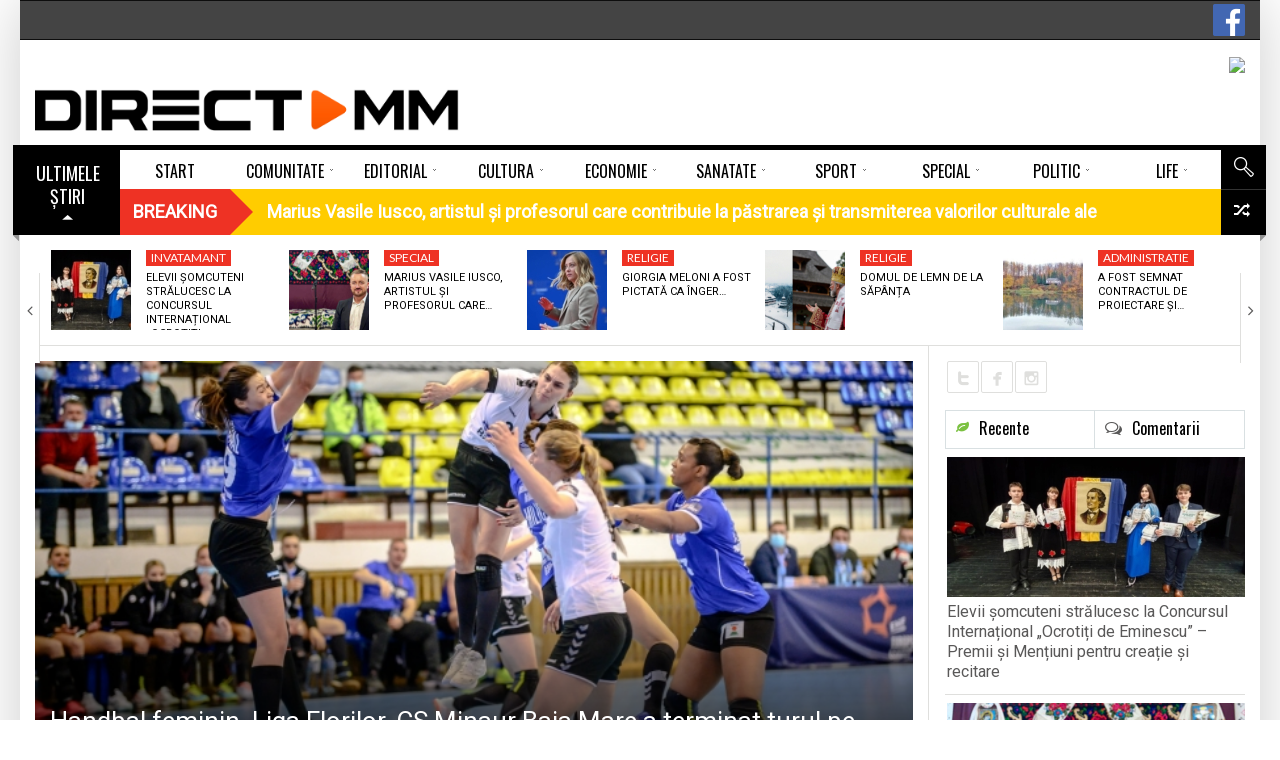

--- FILE ---
content_type: text/html; charset=UTF-8
request_url: https://www.directmm.ro/sport/handbal-feminin-liga-florilor-cs-minaur-baia-mare-a-terminat-turul-pe-locul-al-doilea-dupa-csm-bucuresti/
body_size: 28518
content:
<!DOCTYPE html> <!--[if lt IE 7]><html class="no-js lt-ie9 lt-ie8 lt-ie7" lang="ro-RO"><![endif]--> <!--[if IE 7]><html class="no-js lt-ie9 lt-ie8" lang="ro-RO"><![endif]--> <!--[if IE 8]><html class="no-js lt-ie9" lang="ro-RO"><![endif]--> <!--[if gt IE 8]><!--><html class="no-js" lang="ro-RO"><!--<![endif]--><head><meta charset="UTF-8" /><meta name="description" content="Marți și miercuri, Sala Polivalentă din București, a fost gazda jocurilor din ultima etapă a turului din Liga Florilor MOL. Întrecerea inte" /><meta name="viewport" content="width=device-width, initial-scale=1" /><title>Handbal feminin, Liga Florilor. CS Minaur Baia Mare a terminat turul pe locul al doilea după CSM București</title><link rel="canonical" href="https://www.directmm.ro/sport/handbal-feminin-liga-florilor-cs-minaur-baia-mare-a-terminat-turul-pe-locul-al-doilea-dupa-csm-bucuresti/" /><meta property="og:locale" content="ro_RO" /><meta property="og:type" content="article" /><meta property="og:title" content="Handbal feminin, Liga Florilor. CS Minaur Baia Mare a terminat turul pe locul al doilea după CSM București" /><meta property="og:description" content="Marți și miercuri, Sala Polivalentă din București, a fost gazda jocurilor din ultima etapă a turului din Liga Florilor MOL. Întrecerea internă va fi din nou întreruptă pentru jocurile echipelor naționale (calificări la turneul final al Campionatului Mondial care va avea loc anul acesta în Spania). CS Minaur a juca miercuri dimineața cu CSM Galați &hellip;" /><meta property="og:url" content="https://www.directmm.ro/sport/handbal-feminin-liga-florilor-cs-minaur-baia-mare-a-terminat-turul-pe-locul-al-doilea-dupa-csm-bucuresti/" /><meta property="og:site_name" content="DirectMM" /><meta property="article:publisher" content="https://www.facebook.com/directmm.ro" /><meta property="article:tag" content="liga florilor romania" /><meta property="article:tag" content="maramures sport" /><meta property="article:tag" content="minaur baia mare" /><meta property="article:tag" content="tur vicecampioana" /><meta property="article:tag" content="victorie clara" /><meta property="article:section" content="Sport" /><meta property="article:published_time" content="2021-04-07T06:13:46+03:00" /><meta property="article:modified_time" content="2021-04-07T14:36:23+03:00" /><meta property="og:updated_time" content="2021-04-07T14:36:23+03:00" /><meta property="fb:app_id" content="319921958414360" /><meta property="og:image" content="https://www.directmm.ro/wp-content/uploads/2021/04/minaur-baia-mare-fete-handbal-lavko-vs-dunarea-braila-900x599.jpg" /><meta property="og:image:secure_url" content="https://www.directmm.ro/wp-content/uploads/2021/04/minaur-baia-mare-fete-handbal-lavko-vs-dunarea-braila-900x599.jpg" /><meta property="og:image:width" content="900" /><meta property="og:image:height" content="599" /><meta name="twitter:card" content="summary" /><meta name="twitter:description" content="Marți și miercuri, Sala Polivalentă din București, a fost gazda jocurilor din ultima etapă a turului din Liga Florilor MOL. Întrecerea internă va fi din nou întreruptă pentru jocurile echipelor naționale (calificări la turneul final al Campionatului Mondial care va avea loc anul acesta în Spania). CS Minaur a juca miercuri dimineața cu CSM Galați [&hellip;]" /><meta name="twitter:title" content="Handbal feminin, Liga Florilor. CS Minaur Baia Mare a terminat turul pe locul al doilea după CSM București" /><meta name="twitter:image" content="https://www.directmm.ro/wp-content/uploads/2021/04/minaur-baia-mare-fete-handbal-lavko-vs-dunarea-braila.jpg" /> <script type='application/ld+json' class='yoast-schema-graph yoast-schema-graph--main'>{"@context":"https://schema.org","@graph":[{"@type":"Organization","@id":"https://www.directmm.ro/#organization","name":"","url":"https://www.directmm.ro/","sameAs":["https://www.facebook.com/directmm.ro"]},{"@type":"WebSite","@id":"https://www.directmm.ro/#website","url":"https://www.directmm.ro/","name":"DirectMM","publisher":{"@id":"https://www.directmm.ro/#organization"},"potentialAction":{"@type":"SearchAction","target":"https://www.directmm.ro/?s={search_term_string}","query-input":"required name=search_term_string"}},{"@type":"ImageObject","@id":"https://www.directmm.ro/sport/handbal-feminin-liga-florilor-cs-minaur-baia-mare-a-terminat-turul-pe-locul-al-doilea-dupa-csm-bucuresti/#primaryimage","url":"https://www.directmm.ro/wp-content/uploads/2021/04/minaur-baia-mare-fete-handbal-lavko-vs-dunarea-braila.jpg","width":2048,"height":1363},{"@type":"WebPage","@id":"https://www.directmm.ro/sport/handbal-feminin-liga-florilor-cs-minaur-baia-mare-a-terminat-turul-pe-locul-al-doilea-dupa-csm-bucuresti/#webpage","url":"https://www.directmm.ro/sport/handbal-feminin-liga-florilor-cs-minaur-baia-mare-a-terminat-turul-pe-locul-al-doilea-dupa-csm-bucuresti/","inLanguage":"ro-RO","name":"Handbal feminin, Liga Florilor. CS Minaur Baia Mare a terminat turul pe locul al doilea dup\u0103 CSM Bucure\u0219ti","isPartOf":{"@id":"https://www.directmm.ro/#website"},"primaryImageOfPage":{"@id":"https://www.directmm.ro/sport/handbal-feminin-liga-florilor-cs-minaur-baia-mare-a-terminat-turul-pe-locul-al-doilea-dupa-csm-bucuresti/#primaryimage"},"datePublished":"2021-04-07T06:13:46+03:00","dateModified":"2021-04-07T14:36:23+03:00"},{"@type":"NewsArticle","@id":"https://www.directmm.ro/sport/handbal-feminin-liga-florilor-cs-minaur-baia-mare-a-terminat-turul-pe-locul-al-doilea-dupa-csm-bucuresti/#article","isPartOf":{"@id":"https://www.directmm.ro/sport/handbal-feminin-liga-florilor-cs-minaur-baia-mare-a-terminat-turul-pe-locul-al-doilea-dupa-csm-bucuresti/#webpage"},"author":{"@id":"https://www.directmm.ro/author/catalin/#author"},"headline":"Handbal feminin, Liga Florilor. CS Minaur Baia Mare a terminat turul pe locul al doilea dup\u0103 CSM Bucure\u0219ti","datePublished":"2021-04-07T06:13:46+03:00","dateModified":"2021-04-07T14:36:23+03:00","commentCount":0,"mainEntityOfPage":{"@id":"https://www.directmm.ro/sport/handbal-feminin-liga-florilor-cs-minaur-baia-mare-a-terminat-turul-pe-locul-al-doilea-dupa-csm-bucuresti/#webpage"},"publisher":{"@id":"https://www.directmm.ro/#organization"},"image":{"@id":"https://www.directmm.ro/sport/handbal-feminin-liga-florilor-cs-minaur-baia-mare-a-terminat-turul-pe-locul-al-doilea-dupa-csm-bucuresti/#primaryimage"},"keywords":"liga florilor romania,maramures sport,minaur baia mare,tur vicecampioana,victorie clara","articleSection":"Sport","copyrightYear":"2021","copyrightHolder":{"@id":"https://www.directmm.ro#organization"}},{"@type":["Person"],"@id":"https://www.directmm.ro/author/catalin/#author","name":"Tineghe Catalin","image":{"@type":"ImageObject","@id":"https://www.directmm.ro/#authorlogo","url":"https://secure.gravatar.com/avatar/bc0a245c8857877a2be72434c192662a?s=96&d=mm&r=g","caption":"Tineghe Catalin"},"sameAs":[]}]}</script><link rel='dns-prefetch' href='//use.fontawesome.com' /><link rel='dns-prefetch' href='//fonts.googleapis.com' /><link rel='dns-prefetch' href='//s.w.org' /><link rel="alternate" type="application/rss+xml" title="DirectMM &raquo; Flux" href="https://www.directmm.ro/feed/" /><link rel="alternate" type="application/rss+xml" title="DirectMM &raquo; Flux comentarii" href="https://www.directmm.ro/comments/feed/" /><link rel="alternate" type="application/rss+xml" title="Flux comentarii DirectMM &raquo; Handbal feminin, Liga Florilor. CS Minaur Baia Mare a terminat turul pe locul al doilea după CSM București" href="https://www.directmm.ro/sport/handbal-feminin-liga-florilor-cs-minaur-baia-mare-a-terminat-turul-pe-locul-al-doilea-dupa-csm-bucuresti/feed/" /> <script src="//www.googletagmanager.com/gtag/js?id=G-PGN9B38PQS" data-cfasync="false" data-wpfc-render="false" type="text/javascript" async></script> <script data-cfasync="false" data-wpfc-render="false" type="text/javascript">var mi_version='8.12.0';var mi_track_user=true;var mi_no_track_reason='';var disableStrs=['ga-disable-G-PGN9B38PQS',];function __gtagTrackerIsOptedOut(){for(var index=0;index<disableStrs.length;index++){if(document.cookie.indexOf(disableStrs[index]+'=true')>-1){return true;}}
return false;}
if(__gtagTrackerIsOptedOut()){for(var index=0;index<disableStrs.length;index++){window[disableStrs[index]]=true;}}
function __gtagTrackerOptout(){for(var index=0;index<disableStrs.length;index++){document.cookie=disableStrs[index]+'=true; expires=Thu, 31 Dec 2099 23:59:59 UTC; path=/';window[disableStrs[index]]=true;}}
if('undefined'===typeof gaOptout){function gaOptout(){__gtagTrackerOptout();}}
window.dataLayer=window.dataLayer||[];window.MonsterInsightsDualTracker={helpers:{},trackers:{},};if(mi_track_user){function __gtagDataLayer(){dataLayer.push(arguments);}
function __gtagTracker(type,name,parameters){if(!parameters){parameters={};}
if(parameters.send_to){__gtagDataLayer.apply(null,arguments);return;}
if(type==='event'){parameters.send_to=monsterinsights_frontend.v4_id;var hookName=name;if(typeof parameters['event_category']!=='undefined'){hookName=parameters['event_category']+':'+name;}
if(typeof MonsterInsightsDualTracker.trackers[hookName]!=='undefined'){MonsterInsightsDualTracker.trackers[hookName](parameters);}else{__gtagDataLayer('event',name,parameters);}}else{__gtagDataLayer.apply(null,arguments);}}
__gtagTracker('js',new Date());__gtagTracker('set',{'developer_id.dZGIzZG':true,});__gtagTracker('config','G-PGN9B38PQS',{"forceSSL":"true","link_attribution":"true"});window.gtag=__gtagTracker;(function(){var noopfn=function(){return null;};var newtracker=function(){return new Tracker();};var Tracker=function(){return null;};var p=Tracker.prototype;p.get=noopfn;p.set=noopfn;p.send=function(){var args=Array.prototype.slice.call(arguments);args.unshift('send');__gaTracker.apply(null,args);};var __gaTracker=function(){var len=arguments.length;if(len===0){return;}
var f=arguments[len-1];if(typeof f!=='object'||f===null||typeof f.hitCallback!=='function'){if('send'===arguments[0]){var hitConverted,hitObject=false,action;if('event'===arguments[1]){if('undefined'!==typeof arguments[3]){hitObject={'eventAction':arguments[3],'eventCategory':arguments[2],'eventLabel':arguments[4],'value':arguments[5]?arguments[5]:1,}}}
if('pageview'===arguments[1]){if('undefined'!==typeof arguments[2]){hitObject={'eventAction':'page_view','page_path':arguments[2],}}}
if(typeof arguments[2]==='object'){hitObject=arguments[2];}
if(typeof arguments[5]==='object'){Object.assign(hitObject,arguments[5]);}
if('undefined'!==typeof arguments[1].hitType){hitObject=arguments[1];if('pageview'===hitObject.hitType){hitObject.eventAction='page_view';}}
if(hitObject){action='timing'===arguments[1].hitType?'timing_complete':hitObject.eventAction;hitConverted=mapArgs(hitObject);__gtagTracker('event',action,hitConverted);}}
return;}
function mapArgs(args){var arg,hit={};var gaMap={'eventCategory':'event_category','eventAction':'event_action','eventLabel':'event_label','eventValue':'event_value','nonInteraction':'non_interaction','timingCategory':'event_category','timingVar':'name','timingValue':'value','timingLabel':'event_label','page':'page_path','location':'page_location','title':'page_title',};for(arg in args){if(!(!args.hasOwnProperty(arg)||!gaMap.hasOwnProperty(arg))){hit[gaMap[arg]]=args[arg];}else{hit[arg]=args[arg];}}
return hit;}
try{f.hitCallback();}catch(ex){}};__gaTracker.create=newtracker;__gaTracker.getByName=newtracker;__gaTracker.getAll=function(){return[];};__gaTracker.remove=noopfn;__gaTracker.loaded=true;window['__gaTracker']=__gaTracker;})();}else{console.log("");(function(){function __gtagTracker(){return null;}
window['__gtagTracker']=__gtagTracker;window['gtag']=__gtagTracker;})();}</script> <script type="text/javascript">window._wpemojiSettings={"baseUrl":"https:\/\/s.w.org\/images\/core\/emoji\/12.0.0-1\/72x72\/","ext":".png","svgUrl":"https:\/\/s.w.org\/images\/core\/emoji\/12.0.0-1\/svg\/","svgExt":".svg","source":{"concatemoji":"https:\/\/www.directmm.ro\/wp-includes\/js\/wp-emoji-release.min.js?ver=5.4.18"}};!function(e,a,t){var n,r,o,i=a.createElement("canvas"),p=i.getContext&&i.getContext("2d");function s(e,t){var a=String.fromCharCode;p.clearRect(0,0,i.width,i.height),p.fillText(a.apply(this,e),0,0);e=i.toDataURL();return p.clearRect(0,0,i.width,i.height),p.fillText(a.apply(this,t),0,0),e===i.toDataURL()}function c(e){var t=a.createElement("script");t.src=e,t.defer=t.type="text/javascript",a.getElementsByTagName("head")[0].appendChild(t)}for(o=Array("flag","emoji"),t.supports={everything:!0,everythingExceptFlag:!0},r=0;r<o.length;r++)t.supports[o[r]]=function(e){if(!p||!p.fillText)return!1;switch(p.textBaseline="top",p.font="600 32px Arial",e){case"flag":return s([127987,65039,8205,9895,65039],[127987,65039,8203,9895,65039])?!1:!s([55356,56826,55356,56819],[55356,56826,8203,55356,56819])&&!s([55356,57332,56128,56423,56128,56418,56128,56421,56128,56430,56128,56423,56128,56447],[55356,57332,8203,56128,56423,8203,56128,56418,8203,56128,56421,8203,56128,56430,8203,56128,56423,8203,56128,56447]);case"emoji":return!s([55357,56424,55356,57342,8205,55358,56605,8205,55357,56424,55356,57340],[55357,56424,55356,57342,8203,55358,56605,8203,55357,56424,55356,57340])}return!1}(o[r]),t.supports.everything=t.supports.everything&&t.supports[o[r]],"flag"!==o[r]&&(t.supports.everythingExceptFlag=t.supports.everythingExceptFlag&&t.supports[o[r]]);t.supports.everythingExceptFlag=t.supports.everythingExceptFlag&&!t.supports.flag,t.DOMReady=!1,t.readyCallback=function(){t.DOMReady=!0},t.supports.everything||(n=function(){t.readyCallback()},a.addEventListener?(a.addEventListener("DOMContentLoaded",n,!1),e.addEventListener("load",n,!1)):(e.attachEvent("onload",n),a.attachEvent("onreadystatechange",function(){"complete"===a.readyState&&t.readyCallback()})),(n=t.source||{}).concatemoji?c(n.concatemoji):n.wpemoji&&n.twemoji&&(c(n.twemoji),c(n.wpemoji)))}(window,document,window._wpemojiSettings);</script><style type="text/css">img.wp-smiley,img.emoji{display:inline !important;border:none !important;box-shadow:none !important;height:1em !important;width:1em !important;margin:0 .07em !important;vertical-align:-0.1em !important;background:none !important;padding:0 !important}</style><link rel='stylesheet' id='splw.css-css' href='https://www.directmm.ro/wp-content/plugins/smart-post-lists-light/splw.css?ver=5.4.18' type='text/css' media='all' /><link rel='stylesheet' id='validate-engine-css-css' href='https://www.directmm.ro/wp-content/plugins/wysija-newsletters/css/validationEngine.jquery.css?ver=2.19' type='text/css' media='all' /><link rel='stylesheet' id='pfc-style-css' href='https://www.directmm.ro/wp-content/plugins/posts-from-category/assets/pfc-style.css?ver=5.4.18' type='text/css' media='all' /><link rel='stylesheet' id='wp-block-library-css' href='https://www.directmm.ro/wp-includes/css/dist/block-library/style.min.css?ver=5.4.18' type='text/css' media='all' /><link rel='stylesheet' id='contact-form-7-css' href='https://www.directmm.ro/wp-content/plugins/contact-form-7/includes/css/styles.css?ver=5.3.2' type='text/css' media='all' /><link rel='stylesheet' id='document-gallery-css' href='https://www.directmm.ro/wp-content/plugins/document-gallery/assets/css/style.min.css?ver=4.4.4' type='text/css' media='all' /><link rel='stylesheet' id='latest-posts-pro-style-css' href='https://www.directmm.ro/wp-content/plugins/latest-posts-pro/assets/css/style.css?ver=20170321' type='text/css' media='all' /><link rel='stylesheet' id='radium_html5_media_styles-css' href='https://www.directmm.ro/wp-content/plugins/radium-html5-media/assets/css/style.css?ver=1.0' type='text/css' media='all' /><link rel='stylesheet' id='video-central-player-style-css' href='https://www.directmm.ro/wp-content/plugins/video-central/assets/frontend/css/video-js.css?ver=1.3.0' type='text/css' media='all' /><link rel='stylesheet' id='video-central-style-css' href='https://www.directmm.ro/wp-content/plugins/video-central/templates/default/css/style.css?ver=1.3.0' type='text/css' media='screen' /><link rel='stylesheet' id='wpos-slick-style-css' href='https://www.directmm.ro/wp-content/plugins/wp-responsive-recent-post-slider/assets/css/slick.css?ver=2.3.1' type='text/css' media='all' /><link rel='stylesheet' id='wppsac-public-style-css' href='https://www.directmm.ro/wp-content/plugins/wp-responsive-recent-post-slider/assets/css/recent-post-style.css?ver=2.3.1' type='text/css' media='all' /><link rel='stylesheet' id='wpsr_main_css-css' href='https://www.directmm.ro/wp-content/plugins/wp-socializer/public/css/wpsr.min.css?ver=5.2.1' type='text/css' media='all' /><link rel='stylesheet' id='wpsr_sb_icon_css-css' href='https://use.fontawesome.com/releases/v5.12.0/css/all.css?ver=5.2.1' type='text/css' media='all' /><link rel='stylesheet' id='theme-google-fonts-css' href='//fonts.googleapis.com/css?family=Oswald%3A400%2C300%2C700%7CLato%3A100%2C300%2C400%2C700%2C900%2C100italic%2C300italic%2C400italic%2C700italic%2C900italic&#038;ver=5.4.18' type='text/css' media='all' /><link rel='stylesheet' id='framework-style-css' href='https://www.directmm.ro/wp-content/themes/newscore/assets/css/style.min.css?ver=1.9.4' type='text/css' media='all' /><link rel='stylesheet' id='theme-print-css' href='https://www.directmm.ro/wp-content/themes/newscore/assets/css/print.min.css?ver=1.9.4' type='text/css' media='print' /><link rel='stylesheet' id='theme-mobile-css' href='https://www.directmm.ro/wp-content/themes/newscore/assets/css/mobile.min.css?ver=1.9.4' type='text/css' media='all' /><link rel='stylesheet' id='recent-posts-widget-with-thumbnails-public-style-css' href='https://www.directmm.ro/wp-content/plugins/recent-posts-widget-with-thumbnails/public.css?ver=6.7.0' type='text/css' media='all' /><link rel='stylesheet' id='gallery_plus-css' href='https://www.directmm.ro/wp-content/plugins/radium-galleries-lite/assets/frontend/galleria/themes/classic/galleria.classic.css?ver=5.4.18' type='text/css' media='all' /><link rel='stylesheet' id='fancybox-css' href='https://www.directmm.ro/wp-content/plugins/radium-galleries-lite/assets/frontend/css/jquery.fancybox.css?ver=5.4.18' type='text/css' media='all' /><link rel='stylesheet' id='fancyboxthumbs-css' href='https://www.directmm.ro/wp-content/plugins/radium-galleries-lite/assets/frontend/css/jquery.fancybox-thumbs.css?ver=5.4.18' type='text/css' media='all' /> <script type="text/javascript">ajaxurl=typeof(ajaxurl)!=='string'?'https://www.directmm.ro/wp-admin/admin-ajax.php':ajaxurl;</script> <script type='text/javascript'>var radium_script={"post_id":"147464","ajaxurl":"https:\/\/www.directmm.ro\/wp-admin\/admin-ajax.php"};</script> <script type='text/javascript' src='https://www.directmm.ro/wp-includes/js/jquery/jquery.js?ver=1.12.4-wp'></script> <script type='text/javascript' src='https://www.directmm.ro/wp-includes/js/jquery/jquery-migrate.min.js?ver=1.4.1'></script> <script type='text/javascript' src='https://www.directmm.ro/wp-content/plugins/smart-post-lists-light/splw.js?ver=5.4.18'></script> <script type='text/javascript' src='https://www.directmm.ro/wp-content/plugins/posts-from-category/assets/pfc-custom.js?ver=4.0.1'></script> <script type='text/javascript' src='https://www.directmm.ro/wp-content/plugins/google-analytics-premium/assets/js/frontend-gtag.min.js?ver=8.12.0'></script> <script data-cfasync="false" data-wpfc-render="false" type="text/javascript" id='monsterinsights-frontend-script-js-extra'>var monsterinsights_frontend={"js_events_tracking":"true","download_extensions":"doc,pdf,ppt,zip,xls,docx,pptx,xlsx","inbound_paths":"[{\"path\":\"\\\/go\\\/\",\"label\":\"affiliate\"},{\"path\":\"\\\/recommend\\\/\",\"label\":\"affiliate\"}]","home_url":"https:\/\/www.directmm.ro","hash_tracking":"false","ua":"","v4_id":"G-PGN9B38PQS"};</script> <script type='text/javascript' src='https://www.directmm.ro/wp-content/themes/newscore/assets/js/modernizr.min.js?ver=5.4.18'></script> <script type='text/javascript' src='https://www.directmm.ro/wp-content/plugins/radium-galleries-lite/assets/frontend/js/jquery.fancybox.js?ver=5.4.18'></script> <script type='text/javascript' src='https://www.directmm.ro/wp-content/plugins/radium-galleries-lite/assets/frontend/js/jquery.fancybox-thumbs.js?ver=5.4.18'></script><link rel='https://api.w.org/' href='https://www.directmm.ro/wp-json/' /><link rel="EditURI" type="application/rsd+xml" title="RSD" href="https://www.directmm.ro/xmlrpc.php?rsd" /><link rel="wlwmanifest" type="application/wlwmanifest+xml" href="https://www.directmm.ro/wp-includes/wlwmanifest.xml" /><meta name="generator" content="WordPress 5.4.18" /><link rel='shortlink' href='https://www.directmm.ro/?p=147464' /><link rel="alternate" type="application/json+oembed" href="https://www.directmm.ro/wp-json/oembed/1.0/embed?url=https%3A%2F%2Fwww.directmm.ro%2Fsport%2Fhandbal-feminin-liga-florilor-cs-minaur-baia-mare-a-terminat-turul-pe-locul-al-doilea-dupa-csm-bucuresti%2F" /><link rel="alternate" type="text/xml+oembed" href="https://www.directmm.ro/wp-json/oembed/1.0/embed?url=https%3A%2F%2Fwww.directmm.ro%2Fsport%2Fhandbal-feminin-liga-florilor-cs-minaur-baia-mare-a-terminat-turul-pe-locul-al-doilea-dupa-csm-bucuresti%2F&#038;format=xml" /><style type="text/css" media="screen">.g{margin:0px;padding:0px;overflow:hidden;line-height:1;zoom:1}.g img{height:auto}.g-col{position:relative;float:left}.g-col:first-child{margin-left:0}.g-col:last-child{margin-right:0}.g-6{margin:0px 0px 0px 0px;width:100%;max-width:728px;height:100%;max-height:90px}.g-7{width:100%;max-width:193px;height:100%;max-height:160px;margin:0 auto}.g-8{width:100%;max-width:158px;height:100%;max-height:592px;margin:0 auto}.g-9{width:100%;max-width:193px;height:100%;max-height:193px;margin:0 auto}.g-10{width:100%;max-width:193px;height:100%;max-height:193px;margin:0 auto}.g-11{width:100%;max-width:193px;height:100%;max-height:193px;margin:0 auto}.g-12{width:100%;max-width:297px;height:100%;max-height:297px;margin:0 auto}.g-13{width:100%;max-width:297px;height:100%;max-height:248px;margin:0 auto}.g-14{margin:0px 0px 0px 0px;width:100%;max-width:728px;height:100%;max-height:90px}.g-15{width:100%;max-width:297px;height:100%;max-height:589px;margin:0 auto}.g-16{margin:0px 0px 20px 0px;width:100%;max-width:728px;height:100%;max-height:108px}.g-18{width:100%;max-width:300px;height:100%;max-height:290px;margin:0 auto}.g-19{margin:0px 0px 0px 0px;width:100%;max-width:300px;height:auto}.g-20{margin:0px 0px 20px 0px}@media only screen and (max-width:480px){.g-col,.g-dyn,.g-single{width:100%;margin-left:0;margin-right:0}}.adrotate_widgets,.ajdg_bnnrwidgets,.ajdg_grpwidgets{overflow:hidden;padding:0}</style><style>#category-posts-2-internal ul{padding:0}#category-posts-2-internal .cat-post-item img{max-width:initial;max-height:initial;margin:initial}#category-posts-2-internal .cat-post-author{margin-bottom:0}#category-posts-2-internal .cat-post-thumbnail{margin:5px 10px 5px 0}#category-posts-2-internal .cat-post-item:before{content:"";clear:both}#category-posts-2-internal .cat-post-excerpt-more{display:inline-block}#category-posts-2-internal .cat-post-item{list-style:none;margin:3px 0 10px;padding:3px 0}#category-posts-2-internal .cat-post-current .cat-post-title{font-weight:bold;text-transform:uppercase}#category-posts-2-internal [class*=cat-post-tax]{font-size:0.85em}#category-posts-2-internal [class*=cat-post-tax] *{display:inline-block}#category-posts-2-internal .cat-post-item:after{content:"";display:table;clear:both}#category-posts-2-internal .cat-post-item .cat-post-title{overflow:hidden;text-overflow:ellipsis;white-space:initial;display:-webkit-box;-webkit-line-clamp:2;-webkit-box-orient:vertical;padding-bottom:0 !important}#category-posts-2-internal .cat-post-item:after{content:"";display:table;clear:both}#category-posts-2-internal .cat-post-thumbnail{display:block;float:left;margin:5px 10px 5px 0}#category-posts-2-internal .cat-post-crop{overflow:hidden;display:block}#category-posts-2-internal p{margin:5px 0 0 0}#category-posts-2-internal li>div{margin:5px 0 0 0;clear:both}#category-posts-2-internal .dashicons{vertical-align:middle}#category-posts-2-internal .cat-post-thumbnail .cat-post-crop img{height:150px}#category-posts-2-internal .cat-post-thumbnail .cat-post-crop img{width:200px}#category-posts-2-internal .cat-post-thumbnail .cat-post-crop img{object-fit:cover;max-width:100%;display:block}#category-posts-2-internal .cat-post-thumbnail .cat-post-crop-not-supported img{width:100%}#category-posts-2-internal .cat-post-thumbnail{max-width:100%}#category-posts-2-internal .cat-post-item img{margin:initial}</style> <script type="text/javascript">window.paceOptions={elements:{selectors:['#header']}}</script> <script src="https://www.directmm.ro/wp-content/themes/newscore/assets/js/pace.min.js"></script><link rel="shortcut icon" href="https://www.directmm.ro/wp-content/uploads/2018/02/favicon.png" type="image/x-icon" /><link rel="apple-touch-icon" href="https://www.directmm.ro/wp-content/uploads/2018/02/favicon.png"/> <script>if(typeof WebFontConfig==="undefined"){WebFontConfig=new Object();}
WebFontConfig['google']={families:['Alegreya:400','Roboto']};(function(){var wf=document.createElement('script');wf.src='https://ajax.googleapis.com/ajax/libs/webfont/1.5.0/webfont.js';wf.type='text/javascript';wf.async='true';var s=document.getElementsByTagName('script')[0];s.parentNode.insertBefore(wf,s);})();</script><style>.pace{-webkit-pointer-events:none;pointer-events:none;-webkit-user-select:none;-moz-user-select:none;user-select:none}.pace-inactive{display:none}.pace .pace-progress{background:#ff5a00;position:fixed;z-index:2000;top:0;left:0;height:2px;-webkit-transition:width 1s;-moz-transition:width 1s;-o-transition:width 1s;transition:width 1s}.pace .pace-progress-inner{display:block;position:absolute;right:0px;width:100px;height:100%;box-shadow:0 0 10px #ff5a00,0 0 5px #ff5a00;opacity:1.0;-webkit-transform:rotate(3deg) translate(0px,-4px);-moz-transform:rotate(3deg) translate(0px,-4px);-ms-transform:rotate(3deg) translate(0px,-4px);-o-transform:rotate(3deg) translate(0px,-4px);transform:rotate(3deg) translate(0px,-4px)}.pace .pace-activity{display:block;position:fixed;z-index:2000;top:15px;right:15px;width:14px;height:14px;border:solid 2px transparent;border-top-color:#ff5a00;border-left-color:#ff5a00;border-radius:10px;-webkit-animation:pace-spinner 400ms linear infinite;-moz-animation:pace-spinner 400ms linear infinite;-ms-animation:pace-spinner 400ms linear infinite;-o-animation:pace-spinner 400ms linear infinite;animation:pace-spinner 400ms linear infinite}@-webkit-keyframes pace-spinner{0%{-webkit-transform:rotate(0deg);transform:rotate(0deg)}100%{-webkit-transform:rotate(360deg);transform:rotate(360deg)}}@-moz-keyframes pace-spinner{0%{-moz-transform:rotate(0deg);transform:rotate(0deg)}100%{-moz-transform:rotate(360deg);transform:rotate(360deg)}}@-o-keyframes pace-spinner{0%{-o-transform:rotate(0deg);transform:rotate(0deg)}100%{-o-transform:rotate(360deg);transform:rotate(360deg)}}@-ms-keyframes pace-spinner{0%{-ms-transform:rotate(0deg);transform:rotate(0deg)}100%{-ms-transform:rotate(360deg);transform:rotate(360deg)}}@keyframes pace-spinner{0%{transform:rotate(0deg);transform:rotate(0deg)}100%{transform:rotate(360deg);transform:rotate(360deg)}}#urmareste{display:flex;flex-direction:row;height:90px}#fb{display:flex;flex-direction:column;height:25px;width:110px;margin-top:35px}#tw{display:flex;flex-direction:column;height:25px;width:85px;margin-top:35px}#insta{display:flex;flex-direction:column;height:25px;width:25px;margin-top:35px}#rss{display:flex;flex-direction:column;height:25px;width:25px;margin-top:35px}#you{display:flex;flex-direction:column;height:25px;width:110px;margin-top:35px}.fb-buton{float:right;margin-top:4px}.acadp .btn-default{margin-bottom:10px;margin-top:10px}.acadp .form-group{margin-bottom:0px}.acadp .col-md-3{padding-left:0px}.acadp .panel{-webkit-box-shadow:none;margin-bottom:0px}.acadp .panel-default{border:0px}.acadp .panel-body{padding:0}.acadp .panel-default>.panel-heading{display:none}.horizontal-carousel{margin-bottom:15px}.comment-form-url{display:none}.large-4{width:37%}.large-8{width:63%}.g-15{max-width:297px;max-height:589px}.g-14{border:2px solid #dfdfdd}.g-13{border:1px solid #dfdfdd}.g-12{border:1px solid #dfdfdd}.g-11{border:1px solid #dfdfdd}.g-10{border:1px solid #dfdfdd;margin-bottom:15px!important}.g-9{border:1px solid #dfdfdd;margin-bottom:15px!important}.g-8{border:1px solid #dfdfdd;margin-bottom:15px!important}.g-7{border:1px solid #dfdfdd}.widget_radium_post_tabs .thumbnail-large .popular .post-thumb>.entry-meta,.widget_radium_post_tabs .thumbnail-large .recent .post-thumb>.entry-meta{display:none}.direct{position:relative;z-index:1;margin-left:20px}ul.widget-buzz li .entry-title{font-size:15px}#category-posts-9-internal .cat-post-title{font-size:13px}#category-posts-8-internal .cat-post-title{font-size:13px}.dates-off ul.widget-buzz li{margin-bottom:8px}#bottom-footer .widget-title span{color:#737656;font-size:14px}.load-more-button .read-more,.load-more-button button{background-color:#fff;color:#000;padding:0px}#builder-container #content{padding-top:14px}.main_menu>ul>li{width:calc(100% / 10)}.blog-grid-items .small-thumbs .content_wrapper{width:100%}.blog-grid-items .small-thumbs .entry-content-media{display:none}.horizontal-carousel-container .control{top:25%;height:90px}.horizontal-carousel-container .control.prev{background-image:url(https://www.directmm.ro/imagini/prev-video.png)}.horizontal-carousel-container .control.next{background-image:url(https://www.directmm.ro/imagini/next-video.png)}.video-central ul.video-central-list>li{height:auto}.widget_display_recent ul li{border-bottom:none}.widget_display_recent .thumbnail-large li{margin-bottom:20px}.video-central{}div#custom-side-bar ul{line-height:20px;display:inline-flex;padding-left:.9375em;padding-right:.9375em;float:left}div#custom-side-bar li.widget h2{margin-bottom:15px}.meta-bar-title h3,.breaking-banner .story-h{font-weight:600}#builder-container .entry-element-title h3{font-weight:900}#livefyre-comments,.fb_iframe_widget span{margin-top:0px}.load-more-button button:hover{border:0px}.entry-category,.entry-featured{font-size:12px}.latest-posts-widget .img-responsive{height:62px}.latest-posts-theme-three .media:first-child>.pull-left img{height:90%}#bottom-footer #footer-menu ul li a{padding:0 20px}#bottom-footer #footer-menu{background:#dfdfdd}.rpwwt-widget ul li{margin-bottom:6px}.featured .widget-buzz-header{margin-top:-10px;margin-bottom:8px}font-size:20px;font-family:Lato;line-height:56px;height:60px}.load-more-button button{background:none;color:#000;text-transform:none;font-size:17px;font-family:Roboto;font-weight:300;padding:0 0 0 0}.acadp h3{line-height:13px}#builder-container .element-radium_video .video-central-carousel .horizontal-carousel-container .control.next{right:10px}#builder-container .element-radium_video .video-central-carousel .horizontal-carousel-container .control.prev{right:35px}.element-content_slider .slider-wrapper .post-slider .entry-title{font-size:24px;margin-bottom:43px}.element-content_slider .slider-wrapper{padding-bottom:5px;background:#f7f7f6;}.smart-post-list-main,.smart-post-list-main li{margin:0 0 0 8px;background:#f7f7f6}a.smart-post-list-title{font-family:Roboto,Lato,Arial,sans-serif;font-weight:400;font-size:16px;line-height:21px}#builder-container .entry-element-title{margin-left:-15px}.foogallery-default.spacing-width-10 a{margin-top:14px;margin-bottom:14px}.foogallery-default.alignment-center{background:#000;border-radius:10px;padding-left:10px}.widget_radium_newsletter:not(.custom-class){border:none;padding:0px}.sp_wpspwpost_static.wpspw-design-w3 .wpspw-post-list{margin-bottom:0px;border-bottom:0px solid #ddd}.center{height:50px;text-align:right;margin-top:-30px}.white.button{margin-top:-30px;height:30px;padding:2px 10px 2px 10px}.sp_wpspwpost_static.wpspw-design-w3 .wpspw-post-image-bg{margin-bottom:10px;height:140px}.sp_wpspwpost_static.wpspw-design-w3 .wpspw-post-list-content .wpspw-post-title a{color:#000}.sp_wpspwpost_static{font-family:Roboto,Lato,Arial,sans-serif;font-size:15px;line-height:18px}.sp_wpspwpost_static.wpspw-design-w3 .wpspw-post-right-content{width:100%}.sp_wpspwpost_static.wpspw-design-w3 .wpspw-post-left-img{float:none;width:100%}.latest-posts-widget .media-body{text-align:left}#colophon{text-transform:none}.entry-featured{display:none}#builder-container .row-wrapper{margin-bottom:0px}.content-list-big .entry-header .entry-title{line-height:27px}.content-list-small .entry-header .entry-meta{display:none}.wpcu-front-box.top{}#builder-container .nav-tabs{display:none}.top-news{background-image:url("https://directmm.ro/wp-content/uploads/2017/08/sageata-stiri.png");padding-top:6px}.acadp .thumbnail{background-color:#fff}.acadp a{color:#ff5a00;font-size:13px}.acadp .thumbnail a>img{height:125px}.content-carousel li .content-carousel-inner-wide{width:219px;height:297px}.content-carousel li{display:inline-flex}.content-carousel .content-carousel-element{margin-right:2px}.content-carousel li{width:100%}#category-posts-7-internal .cat-post-title{font-size:15px;font-family:Roboto,Lato,Arial,sans-serif;line-height:20px;text-align:center;font-weight:600px;color:#000;margin:0 5px 0 5px}#category-posts-9-internal .cat-post-item{line-height:18px}#category-posts-8-internal .cat-post-item{line-height:18px}#category-posts-7-internal .cat-post-item{background:url(../imagini/ln.png) no-repeat center bottom;;margin-bottom:10px;margin-top:-5px;padding-bottom:10px;text-align:center;line-height:16px;border-bottom:none}.top-news .number{display:none}.acadp .thumbnail .caption{padding:0}.acadp .thumbnail{margin-bottom:5px;border:none;padding:0px;text-align:left}.top-news .number+span{font-family:Oswald,Lato,Arial,sans-serif}#sidebar-secondary .widget{margin-bottom:0px}.acadp .form-control{padding:5px}.sidebar .button,.sidebar .button[type="submit"],.sidebar a.button,.sidebar button.button,.sidebar input[type="button"],.sidebar input[type="reset"],.sidebar input.button[type="submit"]{width:30%;font-size:14px;padding:0px}.giweather .giw-copyright{display:none}.orange.button.transparent{margin-bottom:20px}.widget table#wp-calendar tbody td{background:transparent}row-wrapper element-blog_category_small{display:block}#anunturimm{padding:0;margin:0;display:inline-block;line-height:0;width:100px}#header .site-header-toolbar{background-color:#444}#header .site-header-toolbar{height:40px}#header.logo-left .site-header-banner{margin:17px 0;border:0px solid #dfdfdd}.site-header-toolbar .top-menu>li>a{padding:0 8px}#header .site-header-toolbar .top-menu{margin-left:-8px}@media screen and (max-width:768px){#ascunsmobil{display:none}#doarmobil{display:block;position:absolute;top:-80px;padding-top:0px !important;left:150px}#urmareste{display:flex;flex-direction:row;height:30px}#fb{display:flex;flex-direction:column;height:25px;width:105px;margin-top:5px}#tw{display:flex;flex-direction:column;height:25px;width:85px;margin-top:5px}#insta{display:flex;flex-direction:column;height:25px;width:25px;margin-top:5px}#you{display:flex;flex-direction:column;height:25px;width:110px;margin-top:5px}#header .site-header-toolbar .top-menu{margin-left:0px}.fb-buton{margin-top:-33px;margin-right:5px}.site-header-toolbar .menu.right>li>a,.site-header-toolbar .top-menu>li>a{font-size:17px}.horizontal-carousel{margin-bottom:10px}div.table-wrapper div.scrollable{margin-left:20%}.pinned{width:20%}.site-header-toolbar .header-tools>ul.menu{margin:-34px 0 0 10px;width:160px}.right{float:right!important}.radium-gallery-wrapper,.radium-gallery.thumbnails,.stage{min-width:320px}.page-grid-item.three-columns{width:28.7%}#page-header .breadcrumb{display:none}#header .site-id,#header>.row>.columns>div{margin-top:5px}}@media only screen and (min-width:768px){#doarmobil{display:none}div.table-wrapper div.scrollable{margin-left:20%}.pinned{width:20%}.content-list-big .entry-content-media{height:300px;position:relative;left:100%;margin-left:-200%;transform:scale(1.2)}.content-list-small{padding-bottom:11px;margin-bottom:11px}}@media (min-width:992px){.acadp .col-md-8{width:100%}}.dates-off ul.widget-buzz li,.widget_text img{margin-bottom:0px}}.site-header-toolbar{height:0 !important}.wpsr-btn .fb_iframe_widget>span>iframe{width:240px !important}.wpsr-btn .fb_iframe_widget{width:120px}.featured.linie-jos.custom-class.widget.widget_radium_buzz_widget.clearfix li{border-bottom:1px solid #ebebeb;padding:5px 0}#category-posts-9-internal .cat-post-item .cat-post-title{text-align:center}.sp-lpp-category{display:none}.latest-posts-theme-three .entry-meta{display:none}#builder-container .entry-element-title h3{min-width:100px}a.cat-post-title{font-size:smaller}</style><style></style><style>html,body{}h1,h2,h3,h4,h5,h6,.main_menu>ul>li>a,.main_menu>ul>li>a strong,#bottom-footer #footer-menu ul li a,.nav-tabs>li a,#colophon #theme-credits,.top-news .number,#main-menu .menu-item-object-category .sub-mega-wrap>ul>li .subcat-title,.widget_radium_post_tabs .tab-hold #tabs>li,.breadcrumb,.widget_radium_social_fans,#header .site-navigation .search-form .container input[type=text],#main-menu .menu-item-object-category.has-cat-megamenu .sub-mega-wrap>ul .subcat-title,.site-header-toolbar .menu.right>li>a,.site-header-toolbar .top-menu>li>a,#main-menu .menu-item-object-category.has-cat-megamenu .sub-mega-wrap:not(.single-cat) .sub-menu>li>a,.main_menu>ul>li>a,.main_menu>ul>li>a .menu-title-outer,.single .post-side-share .title,.video-central-nav-tabs>li,.site-header-toolbar .bag-header,#header .site-id,#header .site-id a,.fallback_menu .radium_mega>li>a,.buddypress div.item-list-tabs ul li a,.buddypress div.item-list-tabs ul li span,.buddypress div.item-list-tabs ul li a,.buddypress div.item-list-tabs ul li span,.buddypress div.poster-meta,.buddypress .item-list .activity-content .activity-header,.buddypress .item-list .activity-content .comment-header,.widget .swa-activity-list .swa-activity-content .swa-activity-header,.widget .swa-activity-list .swa-activity-content .comment-header,.buddypress div.activity-comments div.acomment-meta,.widget div.swa-activity-comments div.acomment-meta,li.bbp-forum-info,li.bbp-topic-title,#bbpress-forums li.bbp-header,#bbpress-forums fieldset.bbp-form legend,form label{}</style><link rel="icon" href="https://www.directmm.ro/wp-content/uploads/2018/02/favicon.png" sizes="32x32" /><link rel="icon" href="https://www.directmm.ro/wp-content/uploads/2018/02/favicon.png" sizes="192x192" /><link rel="apple-touch-icon" href="https://www.directmm.ro/wp-content/uploads/2018/02/favicon.png" /><meta name="msapplication-TileImage" content="https://www.directmm.ro/wp-content/uploads/2018/02/favicon.png" /> <script src="https://www.directmm.ro/clipboard-polyfill.promise.js"></script> </head><body class="video-central-newscore video-central post-template-default single single-post postid-147464 single-format-standard chrome singular group-blog boxed skin-default header-style-default custom-bg right-sidebar with-sidebar hide-featured-area" itemscope="itemscope" itemtype="http://schema.org/WebPage"><div id="fb-root"></div> <script async defer crossorigin="anonymous" src="https://connect.facebook.net/ro_RO/sdk.js#xfbml=1&version=v20.0" nonce="TuZLdxWY"></script><div id="theme-wrapper"><div id="theme-wrapper-inner"><div id="handheld-menu-holder"></div><header id="header" class="has-news has-search has-random has-trending logo-left" role="banner" itemscope="itemscope" itemtype="http://schema.org/WPHeader"><div class="site-header-toolbar"><div class="row"><div class="large-12 columns"><ul id="menu-meniu-sus" class="top-menu"><li id="menu-item-" class="menu-item-first menu-item-last menu-item-"><a></a></li> </ul> <a href="https://www.facebook.com/directmm.ro" target="_blank" style="float:right;"><img src="https://www.directmm.ro/imagini/facebook.png" /></a> </div></div></div><div class="row"><div class="large-12 columns"><div class="site-id mobile-four clearfix"><div class="site-title-wrapper" itemprop="headline"><a href="https://www.directmm.ro/" title="DirectMM" rel="home"><img src="https://www.directmm.ro/wp-content/uploads/2017/04/directmm-logo7.png" class="logo" alt="logo" width="639" height="104" /></a></div></div><div class="site-header-banner mobile-four clearfix"><div id="ascunsmobil" class="g g-6" style="max-height:100px !important;"><div class="g-dyn a-18 c-1"> <img src="https://w.bookcdn.com/weather/picture/25_33245_1_15_ecf0f1_250_bdc3c7_9da2a6_ffffff_1_2071c9_ffffff_0_6.png?scode=124&domid=&anc_id=4586" /> </div></div><div id="doarmobil"><img src="https://w.bookcdn.com/weather/picture/21_33245_1_15_95a5a6_250_7f8c8d_ffffff_ffffff_1_2071c9_ffffff_0_6.png?scode=124&domid=&anc_id=55846" /></div></div></div></div><div class="site-navigation mobile-four"><div class="row"><div class="large-12 columns"><div id="header-nav-extras"><div id="header-search" class="bg-icon-search-white"> <a class="search-remove" href="#" title="Cauta"></a> </div><div id="header-random" class="bg-icon-random-white"> <a href="https://www.directmm.ro/?random=1" class="random-article icon-shuffle ttip" title="Aleatoriu"></a> </div><div class="ribbon-shadow-right bg-ribbon-shadow-right"></div></div><div class="search-form"><div class="row-background full-width"></div><div class="container"><form method="get" class="form-search" action="https://www.directmm.ro"> <button class="submit" name="submit" id="searchsubmit">Cauta<i></i></button><div class="search-query-wrapper"><input type="text" class="field search-query" name="s" value="" id="s" placeholder="SCRIE CE CAUȚI.." autocomplete="off" /> </div></form></div></div><nav class="nav-primary" itemscope="itemscope" itemtype="http://schema.org/SiteNavigationElement" role="navigation"><div id="main-menu" class="main_menu clearfix"> <button class="menu-trigger show-on-small">Open Menu</button><ul id="menu-main-menu" class="radium_mega menu dl-menu"><li id="menu-item-2792" class="menu-item menu-item-type-post_type menu-item-object-page menu-item-home menu-item-first" itemprop="name"><a href="https://www.directmm.ro/" itemprop="name"><span class="menu-title-outer"><span class="menu-title">Start</span></span></a></li> <li id="menu-item-2817" class="menu-item menu-item-type-taxonomy menu-item-object-category has-cat-megamenu color-none" itemprop="name"><a href="https://www.directmm.ro/comunitate/" itemprop="name"><span class="menu-title-outer"><span class="menu-title">Comunitate</span></span></a><div class="sub-mega-wrap radium-mega-div cat-menu single-cat"><ul class="sub-posts subcat sub-menu large-block-grid-4"><li class="cat-post has-thumbnail clearfix"><div class='subcat-thumbnail entry-content-media'><div class='post-thumb zoom-img-in'><a href='https://www.directmm.ro/comunitate/invatamant/elevii-somcuteni-stralucesc-la-concursul-international-ocrotiti-de-eminescu-premii-si-mentiuni-pentru-creatie-si-recitare/' title='Elevii șomcuteni strălucesc la Concursul Internațional „Ocrotiți de Eminescu&#8221; – Premii și Mențiuni pentru creație și recitare'><img src="https://www.directmm.ro/wp-content/uploads/2026/01/625017638_1690106569024278_6479146575404922904_n-250x140.jpg" alt="Elevii șomcuteni strălucesc la Concursul Internațional „Ocrotiți de Eminescu&#8221; – Premii și Mențiuni pentru creație și recitare" width="250" height="140"/></a></div><div class="entry-meta"><div class="date">49 minute în urmă</div></div><div class="entry-extras"></div></div><h4 class='subcat-title'><a href='https://www.directmm.ro/comunitate/invatamant/elevii-somcuteni-stralucesc-la-concursul-international-ocrotiti-de-eminescu-premii-si-mentiuni-pentru-creatie-si-recitare/' title='Elevii șomcuteni strălucesc la Concursul Internațional „Ocrotiți de Eminescu&#8221; – Premii și Mențiuni pentru creație și recitare'>Elevii șomcuteni strălucesc la Concursul Internațional „Ocrotiți de Eminescu&#8221; – Premii și Mențiuni pentru creație și recitare</a></h4></li><li class="cat-post has-thumbnail clearfix"><div class='subcat-thumbnail entry-content-media'><div class='post-thumb zoom-img-in'><a href='https://www.directmm.ro/comunitate/religie/giorgia-meloni-a-fost-pictata-ca-inger-intr-o-biserica-din-roma/' title='Giorgia Meloni a fost pictată ca înger într-o biserică din Roma'><img src="https://www.directmm.ro/wp-content/uploads/2026/01/Imagine16-6-250x140.jpg" alt="Giorgia Meloni a fost pictată ca înger într-o biserică din Roma" width="250" height="140"/></a></div><div class="entry-meta"><div class="date">2 ore în urmă</div></div><div class="entry-extras"></div></div><h4 class='subcat-title'><a href='https://www.directmm.ro/comunitate/religie/giorgia-meloni-a-fost-pictata-ca-inger-intr-o-biserica-din-roma/' title='Giorgia Meloni a fost pictată ca înger într-o biserică din Roma'>Giorgia Meloni a fost pictată ca înger într-o biserică din Roma</a></h4></li><li class="cat-post has-thumbnail clearfix"><div class='subcat-thumbnail entry-content-media'><div class='post-thumb zoom-img-in'><a href='https://www.directmm.ro/comunitate/religie/ddomnul-de-lemn-de-la-sapanta/' title='Domul de lemn de la Săpânța'><img src="https://www.directmm.ro/wp-content/uploads/2026/01/sapanta-250x140.jpg" alt="Domul de lemn de la Săpânța" width="250" height="140"/></a></div><div class="entry-meta"><div class="date">3 ore în urmă</div></div><div class="entry-extras"></div></div><h4 class='subcat-title'><a href='https://www.directmm.ro/comunitate/religie/ddomnul-de-lemn-de-la-sapanta/' title='Domul de lemn de la Săpânța'>Domul de lemn de la Săpânța</a></h4></li><li class="cat-post has-thumbnail clearfix"><div class='subcat-thumbnail entry-content-media'><div class='post-thumb zoom-img-in'><a href='https://www.directmm.ro/comunitate/administratie/a-fost-semnat-contractul-de-proiectare-si-executie-pentru-realizarea-centrului-multifunctional-cultural-sportiv-lacul-bodi-ferneziu/' title='A fost semnat contractul de proiectare și execuție pentru realizarea Centrului multifuncțional cultural-sportiv „Lacul Bodi – Ferneziu”'><img src="https://www.directmm.ro/wp-content/uploads/2026/01/Imagine19-4-250x140.jpg" alt="A fost semnat contractul de proiectare și execuție pentru realizarea Centrului multifuncțional cultural-sportiv „Lacul Bodi – Ferneziu”" width="250" height="140"/></a></div><div class="entry-meta"><div class="date">5 ore în urmă</div></div><div class="entry-extras"></div></div><h4 class='subcat-title'><a href='https://www.directmm.ro/comunitate/administratie/a-fost-semnat-contractul-de-proiectare-si-executie-pentru-realizarea-centrului-multifunctional-cultural-sportiv-lacul-bodi-ferneziu/' title='A fost semnat contractul de proiectare și execuție pentru realizarea Centrului multifuncțional cultural-sportiv „Lacul Bodi – Ferneziu”'>A fost semnat contractul de proiectare și execuție pentru realizarea Centrului multifuncțional cultural-sportiv „Lacul Bodi – Ferneziu”</a></h4></li></ul></div></li> <li id="menu-item-216422" class="menu-item menu-item-type-taxonomy menu-item-object-category has-cat-megamenu color-none" itemprop="name"><a href="https://www.directmm.ro/editorial/" itemprop="name"><span class="menu-title-outer"><span class="menu-title">Editorial</span></span></a><div class="sub-mega-wrap radium-mega-div cat-menu single-cat"><ul class="sub-posts subcat sub-menu large-block-grid-4"><li class="cat-post has-thumbnail clearfix"><div class='subcat-thumbnail entry-content-media'><div class='post-thumb zoom-img-in'><a href='https://www.directmm.ro/editorial/cu-ce-ne-am-ales-din-anul-politic-2025/' title='Cu ce ne-am ales din anul politic 2025'><img src="https://www.directmm.ro/wp-content/uploads/2025/12/parlament-camera-deputatilor-250x140.jpg" alt="Cu ce ne-am ales din anul politic 2025" width="250" height="140"/></a></div><div class="entry-meta"><div class="date">31 decembrie 2025</div></div><div class="entry-extras"></div></div><h4 class='subcat-title'><a href='https://www.directmm.ro/editorial/cu-ce-ne-am-ales-din-anul-politic-2025/' title='Cu ce ne-am ales din anul politic 2025'>Cu ce ne-am ales din anul politic 2025</a></h4></li><li class="cat-post has-thumbnail clearfix"><div class='subcat-thumbnail entry-content-media'><div class='post-thumb zoom-img-in'><a href='https://www.directmm.ro/editorial/panglici-discursuri-si-amnezia-politicienilor/' title='Panglici, discursuri și amnezia politicienilor'><img src="https://www.directmm.ro/wp-content/uploads/2025/09/Imagine78-1-250x140.jpg" alt="Panglici, discursuri și amnezia politicienilor" width="250" height="140"/></a></div><div class="entry-meta"><div class="date">14 septembrie 2025</div></div><div class="entry-extras"></div></div><h4 class='subcat-title'><a href='https://www.directmm.ro/editorial/panglici-discursuri-si-amnezia-politicienilor/' title='Panglici, discursuri și amnezia politicienilor'>Panglici, discursuri și amnezia politicienilor</a></h4></li><li class="cat-post has-thumbnail clearfix"><div class='subcat-thumbnail entry-content-media'><div class='post-thumb zoom-img-in'><a href='https://www.directmm.ro/editorial/editorialul-de-sambata-i-se-spunea-monserul-i/' title='Editorialul de sâmbătă: I SE SPUNEA «MONȘERUL» (I)'><img src="https://www.directmm.ro/wp-content/uploads/2025/07/Editorialul-de-simbata-in-Honorem-logo-1-final-250x140.jpg" alt="Editorialul de sâmbătă: I SE SPUNEA «MONȘERUL» (I)" width="250" height="140"/></a></div><div class="entry-meta"><div class="date">5 iulie 2025</div></div><div class="entry-extras"></div></div><h4 class='subcat-title'><a href='https://www.directmm.ro/editorial/editorialul-de-sambata-i-se-spunea-monserul-i/' title='Editorialul de sâmbătă: I SE SPUNEA «MONȘERUL» (I)'>Editorialul de sâmbătă: I SE SPUNEA «MONȘERUL» (I)</a></h4></li><li class="cat-post has-thumbnail clearfix"><div class='subcat-thumbnail entry-content-media'><div class='post-thumb zoom-img-in'><a href='https://www.directmm.ro/editorial/hai-s-avem-putintica-rabdare-ca-doar-n-o-strica-la-naturel/' title='Hai s-avem puțintică răbdare'><img src="https://www.directmm.ro/wp-content/uploads/2025/06/sem-nintrebare-pizabay-250x140.jpg" alt="Hai s-avem puțintică răbdare" width="250" height="140"/></a></div><div class="entry-meta"><div class="date">26 iunie 2025</div></div><div class="entry-extras"></div></div><h4 class='subcat-title'><a href='https://www.directmm.ro/editorial/hai-s-avem-putintica-rabdare-ca-doar-n-o-strica-la-naturel/' title='Hai s-avem puțintică răbdare'>Hai s-avem puțintică răbdare</a></h4></li></ul></div></li> <li id="menu-item-216421" class="menu-item menu-item-type-taxonomy menu-item-object-category has-cat-megamenu color-none" itemprop="name"><a href="https://www.directmm.ro/cultura/" itemprop="name"><span class="menu-title-outer"><span class="menu-title">Cultura</span></span></a><div class="sub-mega-wrap radium-mega-div cat-menu single-cat"><ul class="sub-posts subcat sub-menu large-block-grid-4"><li class="cat-post has-thumbnail clearfix"><div class='subcat-thumbnail entry-content-media'><div class='post-thumb zoom-img-in'><a href='https://www.directmm.ro/cultura/vacek-proza-de-marian-ilea-xxviii/' title='Vacek – proză de Marian Ilea (XXVIII)'><img src="https://www.directmm.ro/wp-content/uploads/2026/01/origin_57d1213346c90-e1769843783590-250x140.jpg" alt="Vacek – proză de Marian Ilea (XXVIII)" width="250" height="140"/></a></div><div class="entry-meta"><div class="date">11 ore în urmă</div></div><div class="entry-extras"></div></div><h4 class='subcat-title'><a href='https://www.directmm.ro/cultura/vacek-proza-de-marian-ilea-xxviii/' title='Vacek – proză de Marian Ilea (XXVIII)'>Vacek – proză de Marian Ilea (XXVIII)</a></h4></li><li class="cat-post has-thumbnail clearfix"><div class='subcat-thumbnail entry-content-media'><div class='post-thumb zoom-img-in'><a href='https://www.directmm.ro/cultura/31-ianuarie-1942-s%e2%80%91a-nascut-conferentiarul-universitar-grigorie-stefanescu/' title='31 ianuarie 1942, s‑a născut conferențiarul universitar Grigorie Ștefănescu'><img src="https://www.directmm.ro/wp-content/uploads/2026/01/Imagine25-4-250x140.jpg" alt="31 ianuarie 1942, s‑a născut conferențiarul universitar Grigorie Ștefănescu" width="250" height="140"/></a></div><div class="entry-meta"><div class="date">12 ore în urmă</div></div><div class="entry-extras"></div></div><h4 class='subcat-title'><a href='https://www.directmm.ro/cultura/31-ianuarie-1942-s%e2%80%91a-nascut-conferentiarul-universitar-grigorie-stefanescu/' title='31 ianuarie 1942, s‑a născut conferențiarul universitar Grigorie Ștefănescu'>31 ianuarie 1942, s‑a născut conferențiarul universitar Grigorie Ștefănescu</a></h4></li><li class="cat-post has-thumbnail clearfix"><div class='subcat-thumbnail entry-content-media'><div class='post-thumb zoom-img-in'><a href='https://www.directmm.ro/cultura/actrita-care-a-interpretat-rolul-mmamei-lui-kevin-in-ccelebrul-film-singur-acasa-a-murit/' title='A murit Catherine O&#8217;Hara, actrita care a interpretat rolul mamei in celebrul film ,,Singur acasă&#8221;'><img src="https://www.directmm.ro/wp-content/uploads/2026/01/Imagine21-3-250x140.jpg" alt="A murit Catherine O&#8217;Hara, actrita care a interpretat rolul mamei in celebrul film ,,Singur acasă&#8221;" width="250" height="140"/></a></div><div class="entry-meta"><div class="date"> în urmă</div></div><div class="entry-extras"></div></div><h4 class='subcat-title'><a href='https://www.directmm.ro/cultura/actrita-care-a-interpretat-rolul-mmamei-lui-kevin-in-ccelebrul-film-singur-acasa-a-murit/' title='A murit Catherine O&#8217;Hara, actrita care a interpretat rolul mamei in celebrul film ,,Singur acasă&#8221;'>A murit Catherine O&#8217;Hara, actrita care a interpretat rolul mamei in celebrul film ,,Singur acasă&#8221;</a></h4></li><li class="cat-post has-thumbnail clearfix"><div class='subcat-thumbnail entry-content-media'><div class='post-thumb zoom-img-in'><a href='https://www.directmm.ro/cultura/festivalul-de-satira-si-umor-zambete-in-prier-la-a-24-a-editie-care-sunt-temele-de-concurs/' title='Festivalul de satiră și umor „Zâmbete în Prier”, la a 24-a ediție. Care sunt temele de concurs'><img src="https://www.directmm.ro/wp-content/uploads/2026/01/smiley-zambete-250x140.jpg" alt="Festivalul de satiră și umor „Zâmbete în Prier”, la a 24-a ediție. Care sunt temele de concurs" width="250" height="140"/></a></div><div class="entry-meta"><div class="date">1 zi în urmă</div></div><div class="entry-extras"></div></div><h4 class='subcat-title'><a href='https://www.directmm.ro/cultura/festivalul-de-satira-si-umor-zambete-in-prier-la-a-24-a-editie-care-sunt-temele-de-concurs/' title='Festivalul de satiră și umor „Zâmbete în Prier”, la a 24-a ediție. Care sunt temele de concurs'>Festivalul de satiră și umor „Zâmbete în Prier”, la a 24-a ediție. Care sunt temele de concurs</a></h4></li></ul></div></li> <li id="menu-item-2911" class="menu-item menu-item-type-taxonomy menu-item-object-category has-cat-megamenu color-none" itemprop="name"><a href="https://www.directmm.ro/economie/" itemprop="name"><span class="menu-title-outer"><span class="menu-title">Economie</span></span></a><div class="sub-mega-wrap radium-mega-div cat-menu single-cat"><ul class="sub-posts subcat sub-menu large-block-grid-4"><li class="cat-post has-thumbnail clearfix"><div class='subcat-thumbnail entry-content-media'><div class='post-thumb zoom-img-in'><a href='https://www.directmm.ro/economie/adevarul-care-nu-se-potriveste-cu-discursul-obisnuit/' title='Adevărul care nu se potrivește cu discursul obișnuit'><img src="https://www.directmm.ro/wp-content/uploads/2026/01/Imagine19-3-250x140.jpg" alt="Adevărul care nu se potrivește cu discursul obișnuit" width="250" height="140"/></a></div><div class="entry-meta"><div class="date">1 zi în urmă</div></div><div class="entry-extras"></div></div><h4 class='subcat-title'><a href='https://www.directmm.ro/economie/adevarul-care-nu-se-potriveste-cu-discursul-obisnuit/' title='Adevărul care nu se potrivește cu discursul obișnuit'>Adevărul care nu se potrivește cu discursul obișnuit</a></h4></li><li class="cat-post has-thumbnail clearfix"><div class='subcat-thumbnail entry-content-media'><div class='post-thumb zoom-img-in'><a href='https://www.directmm.ro/economie/romania-se-pregateste-sa-introduca-trenuri-cu-hidrogen/' title='România se pregătește să introducă trenuri cu hidrogen'><img src="https://www.directmm.ro/wp-content/uploads/2026/01/Imagine7-13-250x140.jpg" alt="România se pregătește să introducă trenuri cu hidrogen" width="250" height="140"/></a></div><div class="entry-meta"><div class="date">1 zi în urmă</div></div><div class="entry-extras"></div></div><h4 class='subcat-title'><a href='https://www.directmm.ro/economie/romania-se-pregateste-sa-introduca-trenuri-cu-hidrogen/' title='România se pregătește să introducă trenuri cu hidrogen'>România se pregătește să introducă trenuri cu hidrogen</a></h4></li><li class="cat-post has-thumbnail clearfix"><div class='subcat-thumbnail entry-content-media'><div class='post-thumb zoom-img-in'><a href='https://www.directmm.ro/economie/lukoil-pleaca-vin-americanii/' title='Lukoil pleacă, vin americanii'><img src="https://www.directmm.ro/wp-content/uploads/2026/01/Imagine5-10-250x140.jpg" alt="Lukoil pleacă, vin americanii" width="250" height="140"/></a></div><div class="entry-meta"><div class="date">29 ianuarie 2026</div></div><div class="entry-extras"></div></div><h4 class='subcat-title'><a href='https://www.directmm.ro/economie/lukoil-pleaca-vin-americanii/' title='Lukoil pleacă, vin americanii'>Lukoil pleacă, vin americanii</a></h4></li><li class="cat-post has-thumbnail clearfix"><div class='subcat-thumbnail entry-content-media'><div class='post-thumb zoom-img-in'><a href='https://www.directmm.ro/economie/hidroelectrica-s-a-asociat-cu-gigantul-francez-edf-pentru-realizarea-hidrocentralei-tarnita/' title='Hidroelectrica s-a asociat cu gigantul francez EDF pentru realizarea hidrocentralei Tarnița'><img src="https://www.directmm.ro/wp-content/uploads/2026/01/Imagine24-3-250x140.jpg" alt="Hidroelectrica s-a asociat cu gigantul francez EDF pentru realizarea hidrocentralei Tarnița" width="250" height="140"/></a></div><div class="entry-meta"><div class="date">28 ianuarie 2026</div></div><div class="entry-extras"></div></div><h4 class='subcat-title'><a href='https://www.directmm.ro/economie/hidroelectrica-s-a-asociat-cu-gigantul-francez-edf-pentru-realizarea-hidrocentralei-tarnita/' title='Hidroelectrica s-a asociat cu gigantul francez EDF pentru realizarea hidrocentralei Tarnița'>Hidroelectrica s-a asociat cu gigantul francez EDF pentru realizarea hidrocentralei Tarnița</a></h4></li></ul></div></li> <li id="menu-item-3001" class="menu-item menu-item-type-taxonomy menu-item-object-category has-cat-megamenu color-none" itemprop="name"><a href="https://www.directmm.ro/sanatate/" itemprop="name"><span class="menu-title-outer"><span class="menu-title">Sanatate</span></span></a><div class="sub-mega-wrap radium-mega-div cat-menu single-cat"><ul class="sub-posts subcat sub-menu large-block-grid-4"><li class="cat-post has-thumbnail clearfix"><div class='subcat-thumbnail entry-content-media'><div class='post-thumb zoom-img-in'><a href='https://www.directmm.ro/sanatate/psiholog-psihoterapeut-cecilia-ardusatan-depresia-la-adolescenti-boala-neurobiologica-risc-real-si-responsabilitate-adulta/' title='Psiholog psihoterapeut Cecilia Ardusătan: Depresia la adolescenți: boală neurobiologică, risc real și responsabilitate adultă'><img src="https://www.directmm.ro/wp-content/uploads/2024/11/451750222_997504062384766_3203284425240098297_n-250x140.jpg" alt="Psiholog psihoterapeut Cecilia Ardusătan: Depresia la adolescenți: boală neurobiologică, risc real și responsabilitate adultă" width="250" height="140"/></a></div><div class="entry-meta"><div class="date">1 zi în urmă</div></div><div class="entry-extras"></div></div><h4 class='subcat-title'><a href='https://www.directmm.ro/sanatate/psiholog-psihoterapeut-cecilia-ardusatan-depresia-la-adolescenti-boala-neurobiologica-risc-real-si-responsabilitate-adulta/' title='Psiholog psihoterapeut Cecilia Ardusătan: Depresia la adolescenți: boală neurobiologică, risc real și responsabilitate adultă'>Psiholog psihoterapeut Cecilia Ardusătan: Depresia la adolescenți: boală neurobiologică, risc real și responsabilitate adultă</a></h4></li><li class="cat-post has-thumbnail clearfix"><div class='subcat-thumbnail entry-content-media'><div class='post-thumb zoom-img-in'><a href='https://www.directmm.ro/sanatate/spitalul-municipal-sighetu-marmatiei-deschide-un-al-doilea-cabinet-de-chirurgie-pentru-pacienti/' title='Spitalul Municipal Sighetu Marmației deschide un al doilea cabinet de chirurgie pentru pacienți'><img src="https://www.directmm.ro/wp-content/uploads/2026/01/Imagine10-11-250x140.jpg" alt="Spitalul Municipal Sighetu Marmației deschide un al doilea cabinet de chirurgie pentru pacienți" width="250" height="140"/></a></div><div class="entry-meta"><div class="date">1 zi în urmă</div></div><div class="entry-extras"></div></div><h4 class='subcat-title'><a href='https://www.directmm.ro/sanatate/spitalul-municipal-sighetu-marmatiei-deschide-un-al-doilea-cabinet-de-chirurgie-pentru-pacienti/' title='Spitalul Municipal Sighetu Marmației deschide un al doilea cabinet de chirurgie pentru pacienți'>Spitalul Municipal Sighetu Marmației deschide un al doilea cabinet de chirurgie pentru pacienți</a></h4></li><li class="cat-post has-thumbnail clearfix"><div class='subcat-thumbnail entry-content-media'><div class='post-thumb zoom-img-in'><a href='https://www.directmm.ro/sanatate/in-viseu-de-sus-se-va-construi-un-centru-de-ingrijire-paliativa/' title='În Vișeu de Sus se va construi un centru de îngrijire paliativă'><img src="https://www.directmm.ro/wp-content/uploads/2025/01/viseu-de-sus-e1737970332787-250x140.jpg" alt="În Vișeu de Sus se va construi un centru de îngrijire paliativă" width="250" height="140"/></a></div><div class="entry-meta"><div class="date">29 ianuarie 2026</div></div><div class="entry-extras"></div></div><h4 class='subcat-title'><a href='https://www.directmm.ro/sanatate/in-viseu-de-sus-se-va-construi-un-centru-de-ingrijire-paliativa/' title='În Vișeu de Sus se va construi un centru de îngrijire paliativă'>În Vișeu de Sus se va construi un centru de îngrijire paliativă</a></h4></li><li class="cat-post has-thumbnail clearfix"><div class='subcat-thumbnail entry-content-media'><div class='post-thumb zoom-img-in'><a href='https://www.directmm.ro/sanatate/consultatiile-medicale-online-vor-fi-reglementate-oficial-in-romania/' title='Consultațiile medicale online vor fi reglementate oficial în România'><img src="https://www.directmm.ro/wp-content/uploads/2026/01/Imagine21-2-250x140.jpg" alt="Consultațiile medicale online vor fi reglementate oficial în România" width="250" height="140"/></a></div><div class="entry-meta"><div class="date">28 ianuarie 2026</div></div><div class="entry-extras"></div></div><h4 class='subcat-title'><a href='https://www.directmm.ro/sanatate/consultatiile-medicale-online-vor-fi-reglementate-oficial-in-romania/' title='Consultațiile medicale online vor fi reglementate oficial în România'>Consultațiile medicale online vor fi reglementate oficial în România</a></h4></li></ul></div></li> <li id="menu-item-2815" class="menu-item menu-item-type-taxonomy menu-item-object-category current-post-ancestor current-menu-parent current-post-parent has-cat-megamenu color-none" itemprop="name"><a href="https://www.directmm.ro/sport/" itemprop="name"><span class="menu-title-outer"><span class="menu-title">Sport</span></span></a><div class="sub-mega-wrap radium-mega-div cat-menu single-cat"><ul class="sub-posts subcat sub-menu large-block-grid-4"><li class="cat-post has-thumbnail clearfix"><div class='subcat-thumbnail entry-content-media'><div class='post-thumb zoom-img-in'><a href='https://www.directmm.ro/sport/novak-djokovic-victorie-istorica-impotriva-lui-jannik-sinner-in-semifinale-la-australian-open-sarbul-s-a-calificat-in-a-38-a-finala-de-grand-slam-a-carierei/' title='Novak Djokovic, victorie istorică împotriva lui Jannik Sinner în semifinale la Australian Open! Sârbul s-a calificat în a 38-a finală de Grand Slam a carierei'><img src="https://www.directmm.ro/wp-content/uploads/2026/01/622306379_1431788091645634_2780054038212841670_n-e1769846745657-250x140.jpg" alt="Novak Djokovic, victorie istorică împotriva lui Jannik Sinner în semifinale la Australian Open! Sârbul s-a calificat în a 38-a finală de Grand Slam a carierei" width="250" height="140"/></a></div><div class="entry-meta"><div class="date">10 ore în urmă</div></div><div class="entry-extras"></div></div><h4 class='subcat-title'><a href='https://www.directmm.ro/sport/novak-djokovic-victorie-istorica-impotriva-lui-jannik-sinner-in-semifinale-la-australian-open-sarbul-s-a-calificat-in-a-38-a-finala-de-grand-slam-a-carierei/' title='Novak Djokovic, victorie istorică împotriva lui Jannik Sinner în semifinale la Australian Open! Sârbul s-a calificat în a 38-a finală de Grand Slam a carierei'>Novak Djokovic, victorie istorică împotriva lui Jannik Sinner în semifinale la Australian Open! Sârbul s-a calificat în a 38-a finală de Grand Slam a carierei</a></h4></li><li class="cat-post has-thumbnail clearfix"><div class='subcat-thumbnail entry-content-media'><div class='post-thumb zoom-img-in'><a href='https://www.directmm.ro/sport/meci-greu-acasa-pentru-cs-minaur/' title='Meci greu acasă pentru CS Minaur'><img src="https://www.directmm.ro/wp-content/uploads/2026/01/minaur-fete-250x140.jpg" alt="Meci greu acasă pentru CS Minaur" width="250" height="140"/></a></div><div class="entry-meta"><div class="date">1 zi în urmă</div></div><div class="entry-extras"></div></div><h4 class='subcat-title'><a href='https://www.directmm.ro/sport/meci-greu-acasa-pentru-cs-minaur/' title='Meci greu acasă pentru CS Minaur'>Meci greu acasă pentru CS Minaur</a></h4></li><li class="cat-post has-thumbnail clearfix"><div class='subcat-thumbnail entry-content-media'><div class='post-thumb zoom-img-in'><a href='https://www.directmm.ro/sport/stiinta-explorari-cauta-la-bucuresti-a-treia-victorie-din-campionat/' title='Știința Explorări caută la București a treia victorie din campionat'><img src="https://www.directmm.ro/wp-content/uploads/2026/01/explorari-1-250x140.jpg" alt="Știința Explorări caută la București a treia victorie din campionat" width="250" height="140"/></a></div><div class="entry-meta"><div class="date">1 zi în urmă</div></div><div class="entry-extras"></div></div><h4 class='subcat-title'><a href='https://www.directmm.ro/sport/stiinta-explorari-cauta-la-bucuresti-a-treia-victorie-din-campionat/' title='Știința Explorări caută la București a treia victorie din campionat'>Știința Explorări caută la București a treia victorie din campionat</a></h4></li><li class="cat-post has-thumbnail clearfix"><div class='subcat-thumbnail entry-content-media'><div class='post-thumb zoom-img-in'><a href='https://www.directmm.ro/sport/la-28-de-ani-zimbrul-alexandru-alexe-si-a-agatat-ghetele-n-cui/' title='La 28 de ani, „zimbrul” Alexandru Alexe și-a agățat ghetele-n cui'><img src="https://www.directmm.ro/wp-content/uploads/2026/01/alexe-rugby-250x140.jpg" alt="La 28 de ani, „zimbrul” Alexandru Alexe și-a agățat ghetele-n cui" width="250" height="140"/></a></div><div class="entry-meta"><div class="date">1 zi în urmă</div></div><div class="entry-extras"></div></div><h4 class='subcat-title'><a href='https://www.directmm.ro/sport/la-28-de-ani-zimbrul-alexandru-alexe-si-a-agatat-ghetele-n-cui/' title='La 28 de ani, „zimbrul” Alexandru Alexe și-a agățat ghetele-n cui'>La 28 de ani, „zimbrul” Alexandru Alexe și-a agățat ghetele-n cui</a></h4></li></ul></div></li> <li id="menu-item-2820" class="menu-item menu-item-type-taxonomy menu-item-object-category has-cat-megamenu color-none" itemprop="name"><a href="https://www.directmm.ro/special/" itemprop="name"><span class="menu-title-outer"><span class="menu-title">Special</span></span></a><div class="sub-mega-wrap radium-mega-div cat-menu single-cat"><ul class="sub-posts subcat sub-menu large-block-grid-4"><li class="cat-post has-thumbnail clearfix"><div class='subcat-thumbnail entry-content-media'><div class='post-thumb zoom-img-in'><a href='https://www.directmm.ro/special/marius-vasile-iusco-artistul-si-profesorul-care-contribuie-la-pastrarea-si-transmiterea-valorilor-culturale-ale-maramuresului/' title='Marius Vasile Iusco, artistul și profesorul care contribuie la păstrarea și transmiterea valorilor culturale ale Maramureșului'><img src="https://www.directmm.ro/wp-content/uploads/2026/01/marius-iusco-250x140.jpg" alt="Marius Vasile Iusco, artistul și profesorul care contribuie la păstrarea și transmiterea valorilor culturale ale Maramureșului" width="250" height="140"/></a></div><div class="entry-meta"><div class="date">1 oră în urmă</div></div><div class="entry-extras"></div></div><h4 class='subcat-title'><a href='https://www.directmm.ro/special/marius-vasile-iusco-artistul-si-profesorul-care-contribuie-la-pastrarea-si-transmiterea-valorilor-culturale-ale-maramuresului/' title='Marius Vasile Iusco, artistul și profesorul care contribuie la păstrarea și transmiterea valorilor culturale ale Maramureșului'>Marius Vasile Iusco, artistul și profesorul care contribuie la păstrarea și transmiterea valorilor culturale ale Maramureșului</a></h4></li><li class="cat-post has-thumbnail clearfix"><div class='subcat-thumbnail entry-content-media'><div class='post-thumb zoom-img-in'><a href='https://www.directmm.ro/special/daniel-apostu-tuturor-portarilor-cu-care-am-lucrat-le-am-cerut-sa-fie-deschisi-fata-de-mine-numai-asa-putem-avea-rezultate/' title='Daniel Apostu: „Tuturor portarilor cu care am lucrat le-am cerut să fie deschiși față de mine, numai așa putem avea rezultate”'><img src="https://www.directmm.ro/wp-content/uploads/2025/12/apostu-250x140.jpg" alt="Daniel Apostu: „Tuturor portarilor cu care am lucrat le-am cerut să fie deschiși față de mine, numai așa putem avea rezultate”" width="250" height="140"/></a></div><div class="entry-meta"><div class="date">29 decembrie 2025</div></div><div class="entry-extras"></div></div><h4 class='subcat-title'><a href='https://www.directmm.ro/special/daniel-apostu-tuturor-portarilor-cu-care-am-lucrat-le-am-cerut-sa-fie-deschisi-fata-de-mine-numai-asa-putem-avea-rezultate/' title='Daniel Apostu: „Tuturor portarilor cu care am lucrat le-am cerut să fie deschiși față de mine, numai așa putem avea rezultate”'>Daniel Apostu: „Tuturor portarilor cu care am lucrat le-am cerut să fie deschiși față de mine, numai așa putem avea rezultate”</a></h4></li><li class="cat-post has-thumbnail clearfix"><div class='subcat-thumbnail entry-content-media'><div class='post-thumb zoom-img-in'><a href='https://www.directmm.ro/special/rrevolutia-romana-17-decembrie-1989timisoara-ziua-in-care-ceausescu-a-dat-ordin-sa-se-traga-in-oameni/' title='Revoluția Română: 17 decembrie 1989, Timișoara. Ziua în care Ceaușescu a dat ordin să se tragă'><img src="https://www.directmm.ro/wp-content/uploads/2025/12/Imagine10-7-250x140.jpg" alt="Revoluția Română: 17 decembrie 1989, Timișoara. Ziua în care Ceaușescu a dat ordin să se tragă" width="250" height="140"/></a></div><div class="entry-meta"><div class="date">17 decembrie 2025</div></div><div class="entry-extras"></div></div><h4 class='subcat-title'><a href='https://www.directmm.ro/special/rrevolutia-romana-17-decembrie-1989timisoara-ziua-in-care-ceausescu-a-dat-ordin-sa-se-traga-in-oameni/' title='Revoluția Română: 17 decembrie 1989, Timișoara. Ziua în care Ceaușescu a dat ordin să se tragă'>Revoluția Română: 17 decembrie 1989, Timișoara. Ziua în care Ceaușescu a dat ordin să se tragă</a></h4></li><li class="cat-post has-thumbnail clearfix"><div class='subcat-thumbnail entry-content-media'><div class='post-thumb zoom-img-in'><a href='https://www.directmm.ro/special/16-decembrie-1989-inceputul-revolutiei-romane/' title='16 decembrie 1989 &#8211; Începutul Revoluției Române'><img src="https://www.directmm.ro/wp-content/uploads/2025/12/Imagine4-9-250x140.jpg" alt="16 decembrie 1989 &#8211; Începutul Revoluției Române" width="250" height="140"/></a></div><div class="entry-meta"><div class="date">16 decembrie 2025</div></div><div class="entry-extras"></div></div><h4 class='subcat-title'><a href='https://www.directmm.ro/special/16-decembrie-1989-inceputul-revolutiei-romane/' title='16 decembrie 1989 &#8211; Începutul Revoluției Române'>16 decembrie 1989 &#8211; Începutul Revoluției Române</a></h4></li></ul></div></li> <li id="menu-item-2747" class="menu-item menu-item-type-taxonomy menu-item-object-category has-cat-megamenu color-none" itemprop="name"><a href="https://www.directmm.ro/politic/" itemprop="name"><span class="menu-title-outer"><span class="menu-title">Politic</span></span></a><div class="sub-mega-wrap radium-mega-div cat-menu single-cat"><ul class="sub-posts subcat sub-menu large-block-grid-4"><li class="cat-post has-thumbnail clearfix"><div class='subcat-thumbnail entry-content-media'><div class='post-thumb zoom-img-in'><a href='https://www.directmm.ro/politic/guvernul-vrea-sa-transforme-amenzile-neplatite-in-dosare-penale/' title='Guvernul vrea să transforme amenzile neplătite în dosare penale'><img src="https://www.directmm.ro/wp-content/uploads/2026/01/Imagine13-4-250x140.jpg" alt="Guvernul vrea să transforme amenzile neplătite în dosare penale" width="250" height="140"/></a></div><div class="entry-meta"><div class="date">23 ianuarie 2026</div></div><div class="entry-extras"></div></div><h4 class='subcat-title'><a href='https://www.directmm.ro/politic/guvernul-vrea-sa-transforme-amenzile-neplatite-in-dosare-penale/' title='Guvernul vrea să transforme amenzile neplătite în dosare penale'>Guvernul vrea să transforme amenzile neplătite în dosare penale</a></h4></li><li class="cat-post has-thumbnail clearfix"><div class='subcat-thumbnail entry-content-media'><div class='post-thumb zoom-img-in'><a href='https://www.directmm.ro/politic/diana-sosoaca-spune-ca-a-fost-batuta-si-gazata-la-protest-in-strasbourg-si-ca-e-aproape-paralizata/' title='Diana Șoșoacă spune că a fost bătută și gazată la protest în Strasbourg și că e „aproape paralizată”'><img src="https://www.directmm.ro/wp-content/uploads/2026/01/Imagine2-18-250x140.jpg" alt="Diana Șoșoacă spune că a fost bătută și gazată la protest în Strasbourg și că e „aproape paralizată”" width="250" height="140"/></a></div><div class="entry-meta"><div class="date">21 ianuarie 2026</div></div><div class="entry-extras"></div></div><h4 class='subcat-title'><a href='https://www.directmm.ro/politic/diana-sosoaca-spune-ca-a-fost-batuta-si-gazata-la-protest-in-strasbourg-si-ca-e-aproape-paralizata/' title='Diana Șoșoacă spune că a fost bătută și gazată la protest în Strasbourg și că e „aproape paralizată”'>Diana Șoșoacă spune că a fost bătută și gazată la protest în Strasbourg și că e „aproape paralizată”</a></h4></li><li class="cat-post has-thumbnail clearfix"><div class='subcat-thumbnail entry-content-media'><div class='post-thumb zoom-img-in'><a href='https://www.directmm.ro/politic/guvernul-ia-in-calcul-desfiintarea-politiei-locale-ce-se-intampla-cu-ordinea-din-orase/' title='Guvernul ia în calcul desființarea Poliției Locale. Ce se întâmplă cu ordinea din orașe?'><img src="https://www.directmm.ro/wp-content/uploads/2026/01/Imagine17-4-250x140.jpg" alt="Guvernul ia în calcul desființarea Poliției Locale. Ce se întâmplă cu ordinea din orașe?" width="250" height="140"/></a></div><div class="entry-meta"><div class="date">20 ianuarie 2026</div></div><div class="entry-extras"></div></div><h4 class='subcat-title'><a href='https://www.directmm.ro/politic/guvernul-ia-in-calcul-desfiintarea-politiei-locale-ce-se-intampla-cu-ordinea-din-orase/' title='Guvernul ia în calcul desființarea Poliției Locale. Ce se întâmplă cu ordinea din orașe?'>Guvernul ia în calcul desființarea Poliției Locale. Ce se întâmplă cu ordinea din orașe?</a></h4></li><li class="cat-post has-thumbnail clearfix"><div class='subcat-thumbnail entry-content-media'><div class='post-thumb zoom-img-in'><a href='https://www.directmm.ro/politic/www-the-algemeiner-publica-opinia-unui-rabin-despre-vizita-aur-in-sua-sa-nu-i-lasam-sa-intre/' title='The Algemeiner publică opinia unui rabin despre vizita AUR în SUA: să nu-i lăsăm să intre'><img src="https://www.directmm.ro/wp-content/uploads/2026/01/Imagine15-5-250x140.jpg" alt="The Algemeiner publică opinia unui rabin despre vizita AUR în SUA: să nu-i lăsăm să intre" width="250" height="140"/></a></div><div class="entry-meta"><div class="date">20 ianuarie 2026</div></div><div class="entry-extras"></div></div><h4 class='subcat-title'><a href='https://www.directmm.ro/politic/www-the-algemeiner-publica-opinia-unui-rabin-despre-vizita-aur-in-sua-sa-nu-i-lasam-sa-intre/' title='The Algemeiner publică opinia unui rabin despre vizita AUR în SUA: să nu-i lăsăm să intre'>The Algemeiner publică opinia unui rabin despre vizita AUR în SUA: să nu-i lăsăm să intre</a></h4></li></ul></div></li> <li id="menu-item-2816" class="menu-item menu-item-type-taxonomy menu-item-object-category menu-item-last has-cat-megamenu color-none" itemprop="name"><a href="https://www.directmm.ro/life/" itemprop="name"><span class="menu-title-outer"><span class="menu-title">Life</span></span></a><div class="sub-mega-wrap radium-mega-div cat-menu single-cat"><ul class="sub-posts subcat sub-menu large-block-grid-4"><li class="cat-post has-thumbnail clearfix"><div class='subcat-thumbnail entry-content-media'><div class='post-thumb zoom-img-in'><a href='https://www.directmm.ro/life/hulk-hogan-a-murit-la-varsta-de-71-de-ani/' title='Hulk Hogan a murit la vârsta de 71 de ani'><img src="https://www.directmm.ro/wp-content/uploads/2025/07/hulk-hogan-e1753417520351-250x140.jpg" alt="Hulk Hogan a murit la vârsta de 71 de ani" width="250" height="140"/></a></div><div class="entry-meta"><div class="date">25 iulie 2025</div></div><div class="entry-extras"></div></div><h4 class='subcat-title'><a href='https://www.directmm.ro/life/hulk-hogan-a-murit-la-varsta-de-71-de-ani/' title='Hulk Hogan a murit la vârsta de 71 de ani'>Hulk Hogan a murit la vârsta de 71 de ani</a></h4></li><li class="cat-post has-thumbnail clearfix"><div class='subcat-thumbnail entry-content-media'><div class='post-thumb zoom-img-in'><a href='https://www.directmm.ro/life/fun/de-1-mai-obligatoriu-mici-si-bere/' title='De 1 mai, obligatoriu mici și bere'><img src="https://www.directmm.ro/wp-content/uploads/2025/05/Imagine1-250x140.png" alt="De 1 mai, obligatoriu mici și bere" width="250" height="140"/></a></div><div class="entry-meta"><div class="date">1 mai 2025</div></div><div class="entry-extras"></div></div><h4 class='subcat-title'><a href='https://www.directmm.ro/life/fun/de-1-mai-obligatoriu-mici-si-bere/' title='De 1 mai, obligatoriu mici și bere'>De 1 mai, obligatoriu mici și bere</a></h4></li><li class="cat-post has-thumbnail clearfix"><div class='subcat-thumbnail entry-content-media'><div class='post-thumb zoom-img-in'><a href='https://www.directmm.ro/life/cati-bani-poti-castiga-daca-aluneci-intr-un-bar/' title='Câți bani poți câștiga dacă aluneci într-un bar?'><img src="https://www.directmm.ro/wp-content/uploads/2025/04/vegas-e1744524903381-250x140.png" alt="Câți bani poți câștiga dacă aluneci într-un bar?" width="250" height="140"/></a></div><div class="entry-meta"><div class="date">13 aprilie 2025</div></div><div class="entry-extras"></div></div><h4 class='subcat-title'><a href='https://www.directmm.ro/life/cati-bani-poti-castiga-daca-aluneci-intr-un-bar/' title='Câți bani poți câștiga dacă aluneci într-un bar?'>Câți bani poți câștiga dacă aluneci într-un bar?</a></h4></li><li class="cat-post has-thumbnail clearfix"><div class='subcat-thumbnail entry-content-media'><div class='post-thumb zoom-img-in'><a href='https://www.directmm.ro/life/fun/azi-ai-fost-pacalit-atunci-e-1-aprilie-si-ai-cazut-in-plasa/' title='Azi ai fost păcălit? Atunci e 1 Aprilie și ai căzut în plasă'><img src="https://www.directmm.ro/wp-content/uploads/2025/04/Imagine1-250x140.jpg" alt="Azi ai fost păcălit? Atunci e 1 Aprilie și ai căzut în plasă" width="250" height="140"/></a></div><div class="entry-meta"><div class="date">1 aprilie 2025</div></div><div class="entry-extras"></div></div><h4 class='subcat-title'><a href='https://www.directmm.ro/life/fun/azi-ai-fost-pacalit-atunci-e-1-aprilie-si-ai-cazut-in-plasa/' title='Azi ai fost păcălit? Atunci e 1 Aprilie și ai căzut în plasă'>Azi ai fost păcălit? Atunci e 1 Aprilie și ai căzut în plasă</a></h4></li></ul></div></li> </ul> </div> </nav><div class="breaking-banner" data-interval="4000"><div class="story"><div class="meta-bar-title"><h3><a href="#">Breaking</a></h3></div><div class="meta-bar"><ul> <li><h3 class="story-h"> <a href="https://www.directmm.ro/comunitate/invatamant/elevii-somcuteni-stralucesc-la-concursul-international-ocrotiti-de-eminescu-premii-si-mentiuni-pentru-creatie-si-recitare/"> <span class="story-title">Elevii șomcuteni strălucesc la Concursul Internațional „Ocrotiți de Eminescu&#8221; – Premii și Mențiuni pentru creație și recitare</span> <span class="story-time"> - 49 minute în urmă</span> </a> </h3></li> <li><h3 class="story-h"> <a href="https://www.directmm.ro/special/marius-vasile-iusco-artistul-si-profesorul-care-contribuie-la-pastrarea-si-transmiterea-valorilor-culturale-ale-maramuresului/"> <span class="story-title">Marius Vasile Iusco, artistul și profesorul care contribuie la păstrarea și transmiterea valorilor culturale ale Maramureșului</span> <span class="story-time"> - 1 oră în urmă</span> </a> </h3></li> <li><h3 class="story-h"> <a href="https://www.directmm.ro/comunitate/religie/giorgia-meloni-a-fost-pictata-ca-inger-intr-o-biserica-din-roma/"> <span class="story-title">Giorgia Meloni a fost pictată ca înger într-o biserică din Roma</span> <span class="story-time"> - 2 ore în urmă</span> </a> </h3></li> <li><h3 class="story-h"> <a href="https://www.directmm.ro/comunitate/religie/ddomnul-de-lemn-de-la-sapanta/"> <span class="story-title">Domul de lemn de la Săpânța</span> <span class="story-time"> - 3 ore în urmă</span> </a> </h3></li> <li><h3 class="story-h"> <a href="https://www.directmm.ro/comunitate/administratie/a-fost-semnat-contractul-de-proiectare-si-executie-pentru-realizarea-centrului-multifunctional-cultural-sportiv-lacul-bodi-ferneziu/"> <span class="story-title">A fost semnat contractul de proiectare și execuție pentru realizarea Centrului multifuncțional cultural-sportiv „Lacul Bodi – Ferneziu”</span> <span class="story-time"> - 5 ore în urmă</span> </a> </h3></li> <li><h3 class="story-h"> <a href="https://www.directmm.ro/externe/o-pana-masiva-de-curent-electric-a-afectat-republica-moldova-si-parti-din-ucraina/"> <span class="story-title">O pană masivă de curent electric a afectat Republica Moldova și părți din Ucraina</span> <span class="story-time"> - 6 ore în urmă</span> </a> </h3></li> <li><h3 class="story-h"> <a href="https://www.directmm.ro/agenda/programul-ierarhilor-in-perioada-1-2-februarie/"> <span class="story-title">Programul ierarhilor în perioada 1-2 februarie</span> <span class="story-time"> - 6 ore în urmă</span> </a> </h3></li> <li><h3 class="story-h"> <a href="https://www.directmm.ro/comunitate/administratie/spau-baia-mare-cauta-director/"> <span class="story-title">SPAU Baia Mare caută director</span> <span class="story-time"> - 6 ore în urmă</span> </a> </h3></li> <li><h3 class="story-h"> <a href="https://www.directmm.ro/comunitate/mediu/administratia-nationala-de-meteorologie-a-emis-o-informare-meteorologica-valabila-pana-pe-4-februarie/"> <span class="story-title">Administrația Națională de Meteorologie a emis o informare meteorologică valabilă până pe 4 februarie</span> <span class="story-time"> - 9 ore în urmă</span> </a> </h3></li> <li><h3 class="story-h"> <a href="https://www.directmm.ro/comunitate/112/accident-rutier-cu-victima-inconstienta-in-baia-mare/"> <span class="story-title">Accident rutier cu victimă inconștientă, în Baia Mare</span> <span class="story-time"> - 9 ore în urmă</span> </a> </h3></li> </ul> </div> </div> </div><div class="btn-group top-news"><div class="ribbon-shadow-left bg-ribbon-shadow-left"></div> <a class="dropdown-toggle" data-toggle="dropdown" href="javascript:void(0)"> <span class="number">10</span> <span>Ultimele Știri</span> </a> </div><div class="submenu top-news-items"><div class="sub-mega-wrap radium-mega-div cat-menu"><div class="subfeatured-articles"><div class="horizontal-carousel-container"><div class="control bg-arrow-carousel-big-prev prev"></div><div class="horizontal-carousel post"><ul class="sub-posts sub-menu"><li class="cat-post has-thumbnail clearfix"><div class='subcat-thumbnail entry-content-media'><div class='post-thumb zoom-img-in'><a href='https://www.directmm.ro/comunitate/invatamant/elevii-somcuteni-stralucesc-la-concursul-international-ocrotiti-de-eminescu-premii-si-mentiuni-pentru-creatie-si-recitare/' title='Elevii șomcuteni strălucesc la Concursul Internațional „Ocrotiți de Eminescu&#8221; – Premii și Mențiuni pentru creație și recitare'><img src="https://www.directmm.ro/wp-content/uploads/2026/01/625017638_1690106569024278_6479146575404922904_n-230x140.jpg" alt="Elevii șomcuteni strălucesc la Concursul Internațional „Ocrotiți de Eminescu&#8221; – Premii și Mențiuni pentru creație și recitare" height="140" width="230"/></a></div><div class="entry-meta"><div class="date">49 minute în urmă</div></div><div class="entry-extras"><div class="entry-category none"><a href="https://www.directmm.ro/comunitate/invatamant/">Invatamant</a></div></div></div><h5 class='subcat-title'><a href='https://www.directmm.ro/comunitate/invatamant/elevii-somcuteni-stralucesc-la-concursul-international-ocrotiti-de-eminescu-premii-si-mentiuni-pentru-creatie-si-recitare/' title='Elevii șomcuteni strălucesc la Concursul Internațional „Ocrotiți de Eminescu&#8221; – Premii și Mențiuni pentru creație și recitare'>Elevii șomcuteni strălucesc la Concursul Internațional „Ocrotiți de Eminescu&#8221; – Premii și Mențiuni pentru creație și recitare</a></h5></li><li class="cat-post has-thumbnail clearfix"><div class='subcat-thumbnail entry-content-media'><div class='post-thumb zoom-img-in'><a href='https://www.directmm.ro/special/marius-vasile-iusco-artistul-si-profesorul-care-contribuie-la-pastrarea-si-transmiterea-valorilor-culturale-ale-maramuresului/' title='Marius Vasile Iusco, artistul și profesorul care contribuie la păstrarea și transmiterea valorilor culturale ale Maramureșului'><img src="https://www.directmm.ro/wp-content/uploads/2026/01/marius-iusco-230x140.jpg" alt="Marius Vasile Iusco, artistul și profesorul care contribuie la păstrarea și transmiterea valorilor culturale ale Maramureșului" height="140" width="230"/></a></div><div class="entry-meta"><div class="date">1 oră în urmă</div></div><div class="entry-extras"><div class="entry-category none"><a href="https://www.directmm.ro/special/">Special</a></div></div></div><h5 class='subcat-title'><a href='https://www.directmm.ro/special/marius-vasile-iusco-artistul-si-profesorul-care-contribuie-la-pastrarea-si-transmiterea-valorilor-culturale-ale-maramuresului/' title='Marius Vasile Iusco, artistul și profesorul care contribuie la păstrarea și transmiterea valorilor culturale ale Maramureșului'>Marius Vasile Iusco, artistul și profesorul care contribuie la păstrarea și transmiterea valorilor culturale ale Maramureșului</a></h5></li><li class="cat-post has-thumbnail clearfix"><div class='subcat-thumbnail entry-content-media'><div class='post-thumb zoom-img-in'><a href='https://www.directmm.ro/comunitate/religie/giorgia-meloni-a-fost-pictata-ca-inger-intr-o-biserica-din-roma/' title='Giorgia Meloni a fost pictată ca înger într-o biserică din Roma'><img src="https://www.directmm.ro/wp-content/uploads/2026/01/Imagine16-6-230x140.jpg" alt="Giorgia Meloni a fost pictată ca înger într-o biserică din Roma" height="140" width="230"/></a></div><div class="entry-meta"><div class="date">2 ore în urmă</div></div><div class="entry-extras"><div class="entry-category none"><a href="https://www.directmm.ro/comunitate/religie/">Religie</a></div></div></div><h5 class='subcat-title'><a href='https://www.directmm.ro/comunitate/religie/giorgia-meloni-a-fost-pictata-ca-inger-intr-o-biserica-din-roma/' title='Giorgia Meloni a fost pictată ca înger într-o biserică din Roma'>Giorgia Meloni a fost pictată ca înger într-o biserică din Roma</a></h5></li><li class="cat-post has-thumbnail clearfix"><div class='subcat-thumbnail entry-content-media'><div class='post-thumb zoom-img-in'><a href='https://www.directmm.ro/comunitate/religie/ddomnul-de-lemn-de-la-sapanta/' title='Domul de lemn de la Săpânța'><img src="https://www.directmm.ro/wp-content/uploads/2026/01/sapanta-230x140.jpg" alt="Domul de lemn de la Săpânța" height="140" width="230"/></a></div><div class="entry-meta"><div class="date">3 ore în urmă</div></div><div class="entry-extras"><div class="entry-category none"><a href="https://www.directmm.ro/comunitate/religie/">Religie</a></div></div></div><h5 class='subcat-title'><a href='https://www.directmm.ro/comunitate/religie/ddomnul-de-lemn-de-la-sapanta/' title='Domul de lemn de la Săpânța'>Domul de lemn de la Săpânța</a></h5></li><li class="cat-post has-thumbnail clearfix"><div class='subcat-thumbnail entry-content-media'><div class='post-thumb zoom-img-in'><a href='https://www.directmm.ro/comunitate/administratie/a-fost-semnat-contractul-de-proiectare-si-executie-pentru-realizarea-centrului-multifunctional-cultural-sportiv-lacul-bodi-ferneziu/' title='A fost semnat contractul de proiectare și execuție pentru realizarea Centrului multifuncțional cultural-sportiv „Lacul Bodi – Ferneziu”'><img src="https://www.directmm.ro/wp-content/uploads/2026/01/Imagine19-4-230x140.jpg" alt="A fost semnat contractul de proiectare și execuție pentru realizarea Centrului multifuncțional cultural-sportiv „Lacul Bodi – Ferneziu”" height="140" width="230"/></a></div><div class="entry-meta"><div class="date">5 ore în urmă</div></div><div class="entry-extras"><div class="entry-category none"><a href="https://www.directmm.ro/comunitate/administratie/">Administratie</a></div></div></div><h5 class='subcat-title'><a href='https://www.directmm.ro/comunitate/administratie/a-fost-semnat-contractul-de-proiectare-si-executie-pentru-realizarea-centrului-multifunctional-cultural-sportiv-lacul-bodi-ferneziu/' title='A fost semnat contractul de proiectare și execuție pentru realizarea Centrului multifuncțional cultural-sportiv „Lacul Bodi – Ferneziu”'>A fost semnat contractul de proiectare și execuție pentru realizarea Centrului multifuncțional cultural-sportiv „Lacul Bodi – Ferneziu”</a></h5></li><li class="cat-post has-thumbnail clearfix"><div class='subcat-thumbnail entry-content-media'><div class='post-thumb zoom-img-in'><a href='https://www.directmm.ro/externe/o-pana-masiva-de-curent-electric-a-afectat-republica-moldova-si-parti-din-ucraina/' title='O pană masivă de curent electric a afectat Republica Moldova și părți din Ucraina'><img src="https://www.directmm.ro/wp-content/uploads/2026/01/Imagine11-9-230x140.jpg" alt="O pană masivă de curent electric a afectat Republica Moldova și părți din Ucraina" height="140" width="230"/></a></div><div class="entry-meta"><div class="date">6 ore în urmă</div></div><div class="entry-extras"><div class="entry-category none"><a href="https://www.directmm.ro/externe/">Externe</a></div></div></div><h5 class='subcat-title'><a href='https://www.directmm.ro/externe/o-pana-masiva-de-curent-electric-a-afectat-republica-moldova-si-parti-din-ucraina/' title='O pană masivă de curent electric a afectat Republica Moldova și părți din Ucraina'>O pană masivă de curent electric a afectat Republica Moldova și părți din Ucraina</a></h5></li><li class="cat-post has-thumbnail clearfix"><div class='subcat-thumbnail entry-content-media'><div class='post-thumb zoom-img-in'><a href='https://www.directmm.ro/agenda/programul-ierarhilor-in-perioada-1-2-februarie/' title='Programul ierarhilor în perioada 1-2 februarie'><img src="https://www.directmm.ro/wp-content/uploads/2026/01/612235710_938208825207382_6594837410996172768_n-e1769859306344-230x140.jpg" alt="Programul ierarhilor în perioada 1-2 februarie" height="140" width="230"/></a></div><div class="entry-meta"><div class="date">6 ore în urmă</div></div><div class="entry-extras"><div class="entry-category none"><a href="https://www.directmm.ro/agenda/">Agenda</a></div><div class="entry-featured">Featured</div></div></div><h5 class='subcat-title'><a href='https://www.directmm.ro/agenda/programul-ierarhilor-in-perioada-1-2-februarie/' title='Programul ierarhilor în perioada 1-2 februarie'>Programul ierarhilor în perioada 1-2 februarie</a></h5></li><li class="cat-post has-thumbnail clearfix"><div class='subcat-thumbnail entry-content-media'><div class='post-thumb zoom-img-in'><a href='https://www.directmm.ro/comunitate/administratie/spau-baia-mare-cauta-director/' title='SPAU Baia Mare caută director'><img src="https://www.directmm.ro/wp-content/uploads/2026/01/Imagine9-14-230x140.jpg" alt="SPAU Baia Mare caută director" height="140" width="230"/></a></div><div class="entry-meta"><div class="date">6 ore în urmă</div></div><div class="entry-extras"><div class="entry-category none"><a href="https://www.directmm.ro/comunitate/administratie/">Administratie</a></div></div></div><h5 class='subcat-title'><a href='https://www.directmm.ro/comunitate/administratie/spau-baia-mare-cauta-director/' title='SPAU Baia Mare caută director'>SPAU Baia Mare caută director</a></h5></li><li class="cat-post has-thumbnail clearfix"><div class='subcat-thumbnail entry-content-media'><div class='post-thumb zoom-img-in'><a href='https://www.directmm.ro/comunitate/mediu/administratia-nationala-de-meteorologie-a-emis-o-informare-meteorologica-valabila-pana-pe-4-februarie/' title='Administrația Națională de Meteorologie a emis o informare meteorologică valabilă până pe 4 februarie'><img src="https://www.directmm.ro/wp-content/uploads/2026/01/Imagine6-18-230x140.jpg" alt="Administrația Națională de Meteorologie a emis o informare meteorologică valabilă până pe 4 februarie" height="140" width="230"/></a></div><div class="entry-meta"><div class="date">9 ore în urmă</div></div><div class="entry-extras"><div class="entry-category none"><a href="https://www.directmm.ro/comunitate/mediu/">Mediu</a></div></div></div><h5 class='subcat-title'><a href='https://www.directmm.ro/comunitate/mediu/administratia-nationala-de-meteorologie-a-emis-o-informare-meteorologica-valabila-pana-pe-4-februarie/' title='Administrația Națională de Meteorologie a emis o informare meteorologică valabilă până pe 4 februarie'>Administrația Națională de Meteorologie a emis o informare meteorologică valabilă până pe 4 februarie</a></h5></li><li class="cat-post has-thumbnail clearfix"><div class='subcat-thumbnail entry-content-media'><div class='post-thumb zoom-img-in'><a href='https://www.directmm.ro/comunitate/112/accident-rutier-cu-victima-inconstienta-in-baia-mare/' title='Accident rutier cu victimă inconștientă, în Baia Mare'><img src="https://www.directmm.ro/wp-content/uploads/2026/01/Imagine4-21-230x140.jpg" alt="Accident rutier cu victimă inconștientă, în Baia Mare" height="140" width="230"/></a></div><div class="entry-meta"><div class="date">9 ore în urmă</div></div><div class="entry-extras"><div class="entry-category none"><a href="https://www.directmm.ro/comunitate/112/">112</a></div></div></div><h5 class='subcat-title'><a href='https://www.directmm.ro/comunitate/112/accident-rutier-cu-victima-inconstienta-in-baia-mare/' title='Accident rutier cu victimă inconștientă, în Baia Mare'>Accident rutier cu victimă inconștientă, în Baia Mare</a></h5></li></ul></div><div class="control bg-arrow-carousel-big-next next"></div></div></div></div></div></div></div></div></header><div id="main-container"><div class="recent-posts-carousel-container"><div class="teaser-container recent-posts-carousel clearfix"><div class="horizontal-carousel-container"><div class="control prev"></div><div class="horizontal-carousel post"><ul class="clearfix"> <li class="has-thumb "><article class="teaser teaser-mini"><div class="inner"><div class="grid-thumb"> <a title="Permanent Link to Elevii șomcuteni strălucesc la Concursul Internațional „Ocrotiți de Eminescu&#8221; – Premii și Mențiuni pentru creație și recitare" href="https://www.directmm.ro/comunitate/invatamant/elevii-somcuteni-stralucesc-la-concursul-international-ocrotiti-de-eminescu-premii-si-mentiuni-pentru-creatie-si-recitare/" data-width="80" data-height="80"> <img src="https://www.directmm.ro/wp-content/uploads/2026/01/625017638_1690106569024278_6479146575404922904_n-80x80.jpg" alt="Elevii șomcuteni strălucesc la Concursul Internațional „Ocrotiți de Eminescu&#8221; – Premii și Mențiuni pentru creație și recitare" width="80" height="80"/> </a> </div><div class="entry-summary"><div class="entry-extras"><div class="entry-category none"><a href="https://www.directmm.ro/comunitate/invatamant/">Invatamant</a></div></div><h6 class="entry-title"><a href="https://www.directmm.ro/comunitate/invatamant/elevii-somcuteni-stralucesc-la-concursul-international-ocrotiti-de-eminescu-premii-si-mentiuni-pentru-creatie-si-recitare/">Elevii șomcuteni strălucesc la Concursul Internațional „Ocrotiți&hellip;</a></h6></div></div></article></li> <li class="has-thumb "><article class="teaser teaser-mini"><div class="inner"><div class="grid-thumb"> <a title="Permanent Link to Marius Vasile Iusco, artistul și profesorul care contribuie la păstrarea și transmiterea valorilor culturale ale Maramureșului" href="https://www.directmm.ro/special/marius-vasile-iusco-artistul-si-profesorul-care-contribuie-la-pastrarea-si-transmiterea-valorilor-culturale-ale-maramuresului/" data-width="80" data-height="80"> <img src="https://www.directmm.ro/wp-content/uploads/2026/01/marius-iusco-80x80.jpg" alt="Marius Vasile Iusco, artistul și profesorul care contribuie la păstrarea și transmiterea valorilor culturale ale Maramureșului" width="80" height="80"/> </a> </div><div class="entry-summary"><div class="entry-extras"><div class="entry-category none"><a href="https://www.directmm.ro/special/">Special</a></div></div><h6 class="entry-title"><a href="https://www.directmm.ro/special/marius-vasile-iusco-artistul-si-profesorul-care-contribuie-la-pastrarea-si-transmiterea-valorilor-culturale-ale-maramuresului/">Marius Vasile Iusco, artistul și profesorul care&hellip;</a></h6></div></div></article></li> <li class="has-thumb "><article class="teaser teaser-mini"><div class="inner"><div class="grid-thumb"> <a title="Permanent Link to Giorgia Meloni a fost pictată ca înger într-o biserică din Roma" href="https://www.directmm.ro/comunitate/religie/giorgia-meloni-a-fost-pictata-ca-inger-intr-o-biserica-din-roma/" data-width="80" data-height="80"> <img src="https://www.directmm.ro/wp-content/uploads/2026/01/Imagine16-6-80x80.jpg" alt="Giorgia Meloni a fost pictată ca înger într-o biserică din Roma" width="80" height="80"/> </a> </div><div class="entry-summary"><div class="entry-extras"><div class="entry-category none"><a href="https://www.directmm.ro/comunitate/religie/">Religie</a></div></div><h6 class="entry-title"><a href="https://www.directmm.ro/comunitate/religie/giorgia-meloni-a-fost-pictata-ca-inger-intr-o-biserica-din-roma/">Giorgia Meloni a fost pictată ca înger&hellip;</a></h6></div></div></article></li> <li class="has-thumb "><article class="teaser teaser-mini"><div class="inner"><div class="grid-thumb"> <a title="Permanent Link to Domul de lemn de la Săpânța" href="https://www.directmm.ro/comunitate/religie/ddomnul-de-lemn-de-la-sapanta/" data-width="80" data-height="80"> <img src="https://www.directmm.ro/wp-content/uploads/2026/01/sapanta-80x80.jpg" alt="Domul de lemn de la Săpânța" width="80" height="80"/> </a> </div><div class="entry-summary"><div class="entry-extras"><div class="entry-category none"><a href="https://www.directmm.ro/comunitate/religie/">Religie</a></div></div><h6 class="entry-title"><a href="https://www.directmm.ro/comunitate/religie/ddomnul-de-lemn-de-la-sapanta/">Domul de lemn de la Săpânța</a></h6></div></div></article></li> <li class="has-thumb "><article class="teaser teaser-mini"><div class="inner"><div class="grid-thumb"> <a title="Permanent Link to A fost semnat contractul de proiectare și execuție pentru realizarea Centrului multifuncțional cultural-sportiv „Lacul Bodi – Ferneziu”" href="https://www.directmm.ro/comunitate/administratie/a-fost-semnat-contractul-de-proiectare-si-executie-pentru-realizarea-centrului-multifunctional-cultural-sportiv-lacul-bodi-ferneziu/" data-width="80" data-height="80"> <img src="https://www.directmm.ro/wp-content/uploads/2026/01/Imagine19-4-80x80.jpg" alt="A fost semnat contractul de proiectare și execuție pentru realizarea Centrului multifuncțional cultural-sportiv „Lacul Bodi – Ferneziu”" width="80" height="80"/> </a> </div><div class="entry-summary"><div class="entry-extras"><div class="entry-category none"><a href="https://www.directmm.ro/comunitate/administratie/">Administratie</a></div></div><h6 class="entry-title"><a href="https://www.directmm.ro/comunitate/administratie/a-fost-semnat-contractul-de-proiectare-si-executie-pentru-realizarea-centrului-multifunctional-cultural-sportiv-lacul-bodi-ferneziu/">A fost semnat contractul de proiectare și&hellip;</a></h6></div></div></article></li> <li class="has-thumb "><article class="teaser teaser-mini"><div class="inner"><div class="grid-thumb"> <a title="Permanent Link to O pană masivă de curent electric a afectat Republica Moldova și părți din Ucraina" href="https://www.directmm.ro/externe/o-pana-masiva-de-curent-electric-a-afectat-republica-moldova-si-parti-din-ucraina/" data-width="80" data-height="80"> <img src="https://www.directmm.ro/wp-content/uploads/2026/01/Imagine11-9-80x80.jpg" alt="O pană masivă de curent electric a afectat Republica Moldova și părți din Ucraina" width="80" height="80"/> </a> </div><div class="entry-summary"><div class="entry-extras"><div class="entry-category none"><a href="https://www.directmm.ro/externe/">Externe</a></div></div><h6 class="entry-title"><a href="https://www.directmm.ro/externe/o-pana-masiva-de-curent-electric-a-afectat-republica-moldova-si-parti-din-ucraina/">O pană masivă de curent electric a&hellip;</a></h6></div></div></article></li> <li class="has-thumb "><article class="teaser teaser-mini"><div class="inner"><div class="grid-thumb"> <a title="Permanent Link to Programul ierarhilor în perioada 1-2 februarie" href="https://www.directmm.ro/agenda/programul-ierarhilor-in-perioada-1-2-februarie/" data-width="80" data-height="80"> <img src="https://www.directmm.ro/wp-content/uploads/2026/01/612235710_938208825207382_6594837410996172768_n-e1769859306344-80x80.jpg" alt="Programul ierarhilor în perioada 1-2 februarie" width="80" height="80"/> </a> </div><div class="entry-summary"><div class="entry-extras"><div class="entry-category none"><a href="https://www.directmm.ro/agenda/">Agenda</a></div><div class="entry-featured">Featured</div></div><h6 class="entry-title"><a href="https://www.directmm.ro/agenda/programul-ierarhilor-in-perioada-1-2-februarie/">Programul ierarhilor în perioada 1-2 februarie</a></h6></div></div></article></li> <li class="has-thumb "><article class="teaser teaser-mini"><div class="inner"><div class="grid-thumb"> <a title="Permanent Link to SPAU Baia Mare caută director" href="https://www.directmm.ro/comunitate/administratie/spau-baia-mare-cauta-director/" data-width="80" data-height="80"> <img src="https://www.directmm.ro/wp-content/uploads/2026/01/Imagine9-14-80x80.jpg" alt="SPAU Baia Mare caută director" width="80" height="80"/> </a> </div><div class="entry-summary"><div class="entry-extras"><div class="entry-category none"><a href="https://www.directmm.ro/comunitate/administratie/">Administratie</a></div></div><h6 class="entry-title"><a href="https://www.directmm.ro/comunitate/administratie/spau-baia-mare-cauta-director/">SPAU Baia Mare caută director</a></h6></div></div></article></li> <li class="has-thumb "><article class="teaser teaser-mini"><div class="inner"><div class="grid-thumb"> <a title="Permanent Link to Administrația Națională de Meteorologie a emis o informare meteorologică valabilă până pe 4 februarie" href="https://www.directmm.ro/comunitate/mediu/administratia-nationala-de-meteorologie-a-emis-o-informare-meteorologica-valabila-pana-pe-4-februarie/" data-width="80" data-height="80"> <img src="https://www.directmm.ro/wp-content/uploads/2026/01/Imagine6-18-80x80.jpg" alt="Administrația Națională de Meteorologie a emis o informare meteorologică valabilă până pe 4 februarie" width="80" height="80"/> </a> </div><div class="entry-summary"><div class="entry-extras"><div class="entry-category none"><a href="https://www.directmm.ro/comunitate/mediu/">Mediu</a></div></div><h6 class="entry-title"><a href="https://www.directmm.ro/comunitate/mediu/administratia-nationala-de-meteorologie-a-emis-o-informare-meteorologica-valabila-pana-pe-4-februarie/">Administrația Națională de Meteorologie a emis o&hellip;</a></h6></div></div></article></li> <li class="has-thumb "><article class="teaser teaser-mini"><div class="inner"><div class="grid-thumb"> <a title="Permanent Link to Accident rutier cu victimă inconștientă, în Baia Mare" href="https://www.directmm.ro/comunitate/112/accident-rutier-cu-victima-inconstienta-in-baia-mare/" data-width="80" data-height="80"> <img src="https://www.directmm.ro/wp-content/uploads/2026/01/Imagine4-21-80x80.jpg" alt="Accident rutier cu victimă inconștientă, în Baia Mare" width="80" height="80"/> </a> </div><div class="entry-summary"><div class="entry-extras"><div class="entry-category none"><a href="https://www.directmm.ro/comunitate/112/">112</a></div></div><h6 class="entry-title"><a href="https://www.directmm.ro/comunitate/112/accident-rutier-cu-victima-inconstienta-in-baia-mare/">Accident rutier cu victimă inconștientă, în Baia&hellip;</a></h6></div></div></article></li> <li class="has-thumb "><article class="teaser teaser-mini"><div class="inner"><div class="grid-thumb"> <a title="Permanent Link to Novak Djokovic, victorie istorică împotriva lui Jannik Sinner în semifinale la Australian Open! Sârbul s-a calificat în a 38-a finală de Grand Slam a carierei" href="https://www.directmm.ro/sport/novak-djokovic-victorie-istorica-impotriva-lui-jannik-sinner-in-semifinale-la-australian-open-sarbul-s-a-calificat-in-a-38-a-finala-de-grand-slam-a-carierei/" data-width="80" data-height="80"> <img src="https://www.directmm.ro/wp-content/uploads/2026/01/622306379_1431788091645634_2780054038212841670_n-e1769846745657-80x80.jpg" alt="Novak Djokovic, victorie istorică împotriva lui Jannik Sinner în semifinale la Australian Open! Sârbul s-a calificat în a 38-a finală de Grand Slam a carierei" width="80" height="80"/> </a> </div><div class="entry-summary"><div class="entry-extras"><div class="entry-category none"><a href="https://www.directmm.ro/sport/">Sport</a></div></div><h6 class="entry-title"><a href="https://www.directmm.ro/sport/novak-djokovic-victorie-istorica-impotriva-lui-jannik-sinner-in-semifinale-la-australian-open-sarbul-s-a-calificat-in-a-38-a-finala-de-grand-slam-a-carierei/">Novak Djokovic, victorie istorică împotriva lui Jannik&hellip;</a></h6></div></div></article></li> <li class="has-thumb "><article class="teaser teaser-mini"><div class="inner"><div class="grid-thumb"> <a title="Permanent Link to Vacek – proză de Marian Ilea (XXVIII)" href="https://www.directmm.ro/cultura/vacek-proza-de-marian-ilea-xxviii/" data-width="80" data-height="80"> <img src="https://www.directmm.ro/wp-content/uploads/2026/01/origin_57d1213346c90-e1769843783590-80x80.jpg" alt="Vacek – proză de Marian Ilea (XXVIII)" width="80" height="80"/> </a> </div><div class="entry-summary"><div class="entry-extras"><div class="entry-category none"><a href="https://www.directmm.ro/cultura/">Cultura</a></div></div><h6 class="entry-title"><a href="https://www.directmm.ro/cultura/vacek-proza-de-marian-ilea-xxviii/">Vacek – proză de Marian Ilea (XXVIII)</a></h6></div></div></article></li> <li class="has-thumb "><article class="teaser teaser-mini"><div class="inner"><div class="grid-thumb"> <a title="Permanent Link to Baia Mare: un minor de 15 ani a ajuns la spital după consum de alcool" href="https://www.directmm.ro/comunitate/112/baia-mare-un-minor-de-15-ani-a-ajuns-la-spital-dupa-consum-de-alcool/" data-width="80" data-height="80"> <img src="https://www.directmm.ro/wp-content/uploads/2026/01/Imagine2-25-80x80.jpg" alt="Baia Mare: un minor de 15 ani a ajuns la spital după consum de alcool" width="80" height="80"/> </a> </div><div class="entry-summary"><div class="entry-extras"><div class="entry-category none"><a href="https://www.directmm.ro/comunitate/112/">112</a></div></div><h6 class="entry-title"><a href="https://www.directmm.ro/comunitate/112/baia-mare-un-minor-de-15-ani-a-ajuns-la-spital-dupa-consum-de-alcool/">Baia Mare: un minor de 15 ani&hellip;</a></h6></div></div></article></li> <li class="has-thumb "><article class="teaser teaser-mini"><div class="inner"><div class="grid-thumb"> <a title="Permanent Link to Îndrăgitul interpret Petrică Mureșan, invitat special la Șezătoarea din Boiu Mare" href="https://www.directmm.ro/comunitate/indragitul-interpret-petrica-muresan-invitat-special-la-sezatoarea-din-boiu-mare/" data-width="80" data-height="80"> <img src="https://www.directmm.ro/wp-content/uploads/2026/01/94103032_842706989538430_4530353635787276288_n-e1769843084987-80x80.jpg" alt="Îndrăgitul interpret Petrică Mureșan, invitat special la Șezătoarea din Boiu Mare" width="80" height="80"/> </a> </div><div class="entry-summary"><div class="entry-extras"><div class="entry-category none"><a href="https://www.directmm.ro/comunitate/">Comunitate</a></div></div><h6 class="entry-title"><a href="https://www.directmm.ro/comunitate/indragitul-interpret-petrica-muresan-invitat-special-la-sezatoarea-din-boiu-mare/">Îndrăgitul interpret Petrică Mureșan, invitat special la&hellip;</a></h6></div></div></article></li> <li class="has-thumb "><article class="teaser teaser-mini"><div class="inner"><div class="grid-thumb"> <a title="Permanent Link to Un Centru Respiro se va înființa în comuna Fărcașa" href="https://www.directmm.ro/comunitate/un-centru-respiro-se-va-infiinta-in-comuna-farcasa/" data-width="80" data-height="80"> <img src="https://www.directmm.ro/wp-content/uploads/2026/01/Aerial-Sarbi-e1769842514716-80x80.jpeg" alt="Un Centru Respiro se va înființa în comuna Fărcașa" width="80" height="80"/> </a> </div><div class="entry-summary"><div class="entry-extras"><div class="entry-category none"><a href="https://www.directmm.ro/comunitate/">Comunitate</a></div></div><h6 class="entry-title"><a href="https://www.directmm.ro/comunitate/un-centru-respiro-se-va-infiinta-in-comuna-farcasa/">Un Centru Respiro se va înființa în&hellip;</a></h6></div></div></article></li> </ul> </div><div class="control next"></div></div></div></div><div class="row"> <main class="content large-9 columns sidebar-right" role="main" itemscope itemtype="http://schema.org/Article"><div id="post-side-share-left" class="post-side-share position-left"><div class="title"><span>Share</span></div><div class="clearfix"> <a class="icon icon-twitter icon_embed_tw" href="http://twitter.com/home/?status=https%3A%2F%2Fwww.directmm.ro%2Fsport%2Fhandbal-feminin-liga-florilor-cs-minaur-baia-mare-a-terminat-turul-pe-locul-al-doilea-dupa-csm-bucuresti%2F+-+Handbal+feminin%2C+Liga+Florilor.+CS+Minaur+Baia+Mare+a+terminat+turul+pe+locul+al+doilea+dup%C4%83+CSM+Bucure%C8%99ti" title="Twitter" target="blank"> <span class="share-network">Twitter</span> </a> <a class="icon icon-facebook icon_embed_fb" href="http://www.facebook.com/sharer.php?u=https%3A%2F%2Fwww.directmm.ro%2Fsport%2Fhandbal-feminin-liga-florilor-cs-minaur-baia-mare-a-terminat-turul-pe-locul-al-doilea-dupa-csm-bucuresti%2F&amp;t=Handbal+feminin%2C+Liga+Florilor.+CS+Minaur+Baia+Mare+a+terminat+turul+pe+locul+al+doilea+dup%C4%83+CSM+Bucure%C8%99ti" title="Facebook" target="blank"> <span class="share-network">Facebook</span> </a> <a class="icon icon-google-plus icon_embed_gplus" href="https://plusone.google.com/_/+1/confirm?hl=en&amp;url=https%3A%2F%2Fwww.directmm.ro%2Fsport%2Fhandbal-feminin-liga-florilor-cs-minaur-baia-mare-a-terminat-turul-pe-locul-al-doilea-dupa-csm-bucuresti%2F" title="Googleplus" target="blank"> <span class="share-network">Google +</span> </a> <a class="icon icon-linkedin icon_embed_linkedin" href="http://www.linkedin.com/shareArticle?mini=true&amp;url=https%3A%2F%2Fwww.directmm.ro%2Fsport%2Fhandbal-feminin-liga-florilor-cs-minaur-baia-mare-a-terminat-turul-pe-locul-al-doilea-dupa-csm-bucuresti%2F&amp;summary=Handbal+feminin%2C+Liga+Florilor.+CS+Minaur+Baia+Mare+a+terminat+turul+pe+locul+al+doilea+dup%C4%83+CSM+Bucure%C8%99ti&amp;source=https%3A%2F%2Fwww.directmm.ro" title="Linkin" target="blank"> <span class="share-network">Linkedin</span> </a> <a class="icon icon-comment icon_embed_comments" href="#comment" title="Comentarii"> <span class="share-network">Comentarii</span> </a> <span class="arrow"></span> </div></div><article id="post-147464" class="post-147464 post type-post status-publish format-standard has-post-thumbnail hentry category-sport tag-liga-florilor-romania tag-maramures-sport tag-minaur-baia-mare tag-tur-vicecampioana tag-victorie-clara"><div class="row post-top large"><div class="entry-media-wrapper"><div class="entry-content-media" style="background-image: url(https://www.directmm.ro/wp-content/uploads/2021/04/minaur-baia-mare-fete-handbal-lavko-vs-dunarea-braila-669x445.jpg);"> <img src="https://www.directmm.ro/wp-content/uploads/2021/04/minaur-baia-mare-fete-handbal-lavko-vs-dunarea-braila-669x445.jpg" alt="Handbal feminin, Liga Florilor. CS Minaur Baia Mare a terminat turul pe locul al doilea după CSM București" style="display: none;"/> </div></div><div class="entry-header-wrapper"> <header class="entry-header"><h1 class="entry-title" itemprop="headline">Handbal feminin, Liga Florilor. CS Minaur Baia Mare a terminat turul pe locul al doilea după CSM București</h1><div class="entry-meta clearfix"><div class="date">7 aprilie 2021</div></div></header> </div> </div><div class="entry-content"><div itemprop="articleBody" class="clearfix"><div class="wp-socializer wpsr-buttons wpsr-row-1"><div class="wpsr-btn wpsr-srvc-facebook wpsr-btn-5592"><div class="fb-like" data-href="https://www.directmm.ro/sport/handbal-feminin-liga-florilor-cs-minaur-baia-mare-a-terminat-turul-pe-locul-al-doilea-dupa-csm-bucuresti/" data-width="140" data-layout="button_count" data-action="like" data-show-faces="false" data-share="false" data-size="large"></div></div><div class="wpsr-btn wpsr-srvc-social_icons wpsr-btn-1945"><div class="socializer sr-32px sr-squircle sr-opacity sr-count-2 sr-pad sr-popup"><span class="sr-facebook sr-text-in"><a rel="nofollow" href="https://www.facebook.com/share.php?u=https://www.directmm.ro/sport/handbal-feminin-liga-florilor-cs-minaur-baia-mare-a-terminat-turul-pe-locul-al-doilea-dupa-csm-bucuresti/" target="_blank" title="Share this on Facebook" style="color: #ffffff"><i class="fab fa-facebook-f"></i><span class="text">Distribuie</span></a></span> <span class="sr-whatsapp "><a rel="nofollow" href="https://api.whatsapp.com/send?text=Handbal+feminin%2C+Liga+Florilor.+CS+Minaur+Baia+Mare+a+terminat+turul+pe+locul+al+doilea+dup%C4%83+CSM+Bucure%C8%99ti%20https://www.directmm.ro/sport/handbal-feminin-liga-florilor-cs-minaur-baia-mare-a-terminat-turul-pe-locul-al-doilea-dupa-csm-bucuresti/" target="_blank" title="WhatsApp" style="color: #ffffff"><i class="fab fa-whatsapp"></i></a></span> <span class="sr-email "><a rel="nofollow" href="mailto:?to=&amp;subject=Handbal feminin, Liga Florilor. CS Minaur Baia Mare a terminat turul pe locul al doilea după CSM București&amp;body=Marți și miercuri, Sala Polivalentă din București, a fost gazda jocurilor din ultima etapă a tu%20-%20https://www.directmm.ro/sport/handbal-feminin-liga-florilor-cs-minaur-baia-mare-a-terminat-turul-pe-locul-al-doilea-dupa-csm-bucuresti/" target="_blank" title="Email this " style="color: #ffffff"><i class="fa fa-envelope"></i></a></span></div></div><span class="sr-html" style="width:32px;height:32px;"><a id="copierelink" rel="nofollow" href="javascript:void(0);" onclick="copiereLink()" title="Copiaza link-ul" style="color: #ffffff"><i class="fas fa-link"></i></a></span></div><p><strong>Marți și miercuri, Sala Polivalentă din București, a fost gazda jocurilor din ultima etapă a turului din Liga Florilor MOL. Întrecerea internă va fi din nou întreruptă pentru jocurile echipelor naționale (calificări la turneul final al Campionatului Mondial care va avea loc anul acesta în Spania).</strong></p><p>CS Minaur a juca miercuri dimineața cu CSM Galați și era puțin probabil să asistăm la vreo surpriză. Deși câteva fete au rămas acasă (Seraficeanu, Araujo, Idehn, Massing, Tecar), Minaur s-a impus fără probleme, cu 37-32, negativ fiind doar numărul mare de goluri primite. Importante sunt cele trei puncte și faptul că au putut fi rulate toate jucătoarele înscrise pe raportul de joc.</p><p>Minaur a început jocul mai bine, și-a asigurat două-trei goluri avantaj și a ținut-i așa până la 10-7 (min. 14). A urmat un joc foarte bun în apărare și goluri ușoare pe contraatac și faza a doua, iar în opt minute Minaur a marcat de opt ori, fără să primească vreun gol: 18-7 (22). De aici încolo, diferența de scor a gravitat în general la 8-11 goluri, până spre final, când echipa din Galați a redus din handicap și meciul s-a terminat 37-32.</p><p>Minaur termină turul de campionat pe poziția a doua și se va bate în următoarele etape pentru a rămâne pe podiumul Ligii Florilor MOL. În plus, nu putem uita că echipa noastră este calificată în Final 4-ul EHF European League. Tragerea la sorți va avea loc pe 15 aprilie, când vom cunoaște și dacă vom avea un Final 4 sau se vor juca seminfinale și finala tur-retur.</p><p><strong>CS Minaur Baia Mare &#8211; CSM Galați 37-32 (22-14)</strong></p><ul> <li>Sala Polivalentă din București</li> <li>Arbitri: Marina Agliceriu (Ploiești) și Mirabela Turdean (Tg. Mureș). Observator FRH: Ioan {erbu (București)</li> <li>Aruncări de la 7m: 3-6 (toate transformate). Minute de eliminare: 10-2</li> <li>CS Minaur: Cristina Enache (6 intervenții), Ionica Munteanu (4 intervenții) – Jovana Kovacevic 8, Cristina Laslo 6 (unul din 7m), Yaroslava Burlachenko 4, Eva Kerekes 4, Oana Borș 4, Andreea Popa 4 (2 din 7m), Ana Maria Tănasie 3, Linn Blohm 2, Jelena Lavko 1, Angela Cioca 1, Karoline de Souza, Anca Polocoșer, Asuka Fujita. Antrenori: Costică Buceschi, Magda Kovacs, Claudia Cetățeanu</li> <li>Galați: Micu, Anghel – Andrița 7, Prescură 5 (3 din 7m), Gheorghe 4, Sheiko 4 (3 din 7m), Knezevic 3, Vălean 2, Cîlici 2, Vizitiu 2, Tănasă 1, Conache 1, Clisu 1, Corban, Lopătaru. Antrenor: Alexandrina Soare.</li> </ul><p>Sursa &#8211; <a href="https://csminaur.ro/handbal-f/minaur-a-terminat-turul-ligii-florilor-pe-locul-al-doilea/">csminaur.ro</a></p><div class="wp-socializer wpsr-buttons wpsr-row-1"><div class="wpsr-btn wpsr-srvc-facebook wpsr-btn-5592"><div class="fb-like" data-href="https://www.directmm.ro/sport/handbal-feminin-liga-florilor-cs-minaur-baia-mare-a-terminat-turul-pe-locul-al-doilea-dupa-csm-bucuresti/" data-width="140" data-layout="button_count" data-action="like" data-show-faces="false" data-share="false" data-size="large"></div></div><div class="wpsr-btn wpsr-srvc-social_icons wpsr-btn-1945"><div class="socializer sr-32px sr-squircle sr-opacity sr-count-2 sr-pad sr-popup"><span class="sr-facebook sr-text-in"><a rel="nofollow" href="https://www.facebook.com/share.php?u=https://www.directmm.ro/sport/handbal-feminin-liga-florilor-cs-minaur-baia-mare-a-terminat-turul-pe-locul-al-doilea-dupa-csm-bucuresti/" target="_blank" title="Share this on Facebook" style="color: #ffffff"><i class="fab fa-facebook-f"></i><span class="text">Distribuie</span></a></span> <span class="sr-whatsapp "><a rel="nofollow" href="https://api.whatsapp.com/send?text=Handbal+feminin%2C+Liga+Florilor.+CS+Minaur+Baia+Mare+a+terminat+turul+pe+locul+al+doilea+dup%C4%83+CSM+Bucure%C8%99ti%20https://www.directmm.ro/sport/handbal-feminin-liga-florilor-cs-minaur-baia-mare-a-terminat-turul-pe-locul-al-doilea-dupa-csm-bucuresti/" target="_blank" title="WhatsApp" style="color: #ffffff"><i class="fab fa-whatsapp"></i></a></span> <span class="sr-email "><a rel="nofollow" href="mailto:?to=&amp;subject=Handbal feminin, Liga Florilor. CS Minaur Baia Mare a terminat turul pe locul al doilea după CSM București&amp;body=Marți și miercuri, Sala Polivalentă din București, a fost gazda jocurilor din ultima etapă a tu%20-%20https://www.directmm.ro/sport/handbal-feminin-liga-florilor-cs-minaur-baia-mare-a-terminat-turul-pe-locul-al-doilea-dupa-csm-bucuresti/" target="_blank" title="Email this " style="color: #ffffff"><i class="fa fa-envelope"></i></a></span></div></div><span class="sr-html" style="width:32px;height:32px;"><a id="copierelink" rel="nofollow" href="javascript:void(0);" onclick="copiereLink()" title="Copiaza link-ul" style="color: #ffffff"><i class="fas fa-link"></i></a></span></div></div><br/><h4><center><i>Acum poți urmări știrile DirectMM și pe <a href="https://news.google.com/publications/CAAqJQgKIh9DQklTRVFnTWFnMEtDMlJwY21WamRHMXRMbkp2S0FBUAE?hl=ro&gl=RO&ceid=RO%3Aro" target="_blank">Google News</a>.</i></center></h4><br/> </div> <br><div class="g g-16"><div class="g-dyn a-34 c-1"><a href="https://revolutionresidence.ro?utm_source=directmm.ro&utm_medium=news&utm_campaign=general" target="_blank"><img style="border:0px solid #dfdfdd" src="
https://www.directmm.ro/wp-content/uploads/2026/01/rev-lat-ian-26-2.gif"></a> </div></div></article><div class="g g-20"><div class="g-single a-85"><a href="#" onclick="return false;"></a> <br><br> <a href="https://regiontatry.sk/ro/vacanta-de-vara-in-tatra-inalta/" target="_blank"><img src="https://www.directmm.ro/wp-content/uploads/2025/08/slovacia-articol.gif"></a> <br><br> <a href="https://clinicavalens.ro/" target="_blank"><img style="border:0px solid #dfdfdd" src="
https://www.directmm.ro/wp-content/uploads/2024/10/clinica_valens.jpg"></a></div></div><footer class="meta clearfix"><div class="categories clearfix"><strong>Publicat în:</strong><ul class="post-categories"> <li><a href="https://www.directmm.ro/sport/" >Sport</a></li></ul></div><div class="tags clearfix"><strong>Tagged: </strong><a href="https://www.directmm.ro/tag/liga-florilor-romania/" rel="tag">liga florilor romania</a><a href="https://www.directmm.ro/tag/maramures-sport/" rel="tag">maramures sport</a><a href="https://www.directmm.ro/tag/minaur-baia-mare/" rel="tag">minaur baia mare</a><a href="https://www.directmm.ro/tag/tur-vicecampioana/" rel="tag">tur vicecampioana</a><a href="https://www.directmm.ro/tag/victorie-clara/" rel="tag">victorie clara</a></div></footer><div id="related-posts" class="clearfix"><h3><span>Articole similare</span></h3><ul class="clearfix five-items"> <li class="has-thumb "> <a href="https://www.directmm.ro/sport/handbalistele-de-la-minaur-invingatoare-intr-un-meci-amical-cu-o-echipa-din-ungaria/" class="inner"><div class="entry-content-media"><div class="post-thumb preload image-loading"> <img src="https://www.directmm.ro/wp-content/uploads/2024/08/andrijana-tatar1-768x571-1-300x302.jpg" alt="Handbalistele de la Minaur, învingătoare într-un meci amical cu o echipă din Ungaria" width="300" height="302"/> </div></div><header class="entry-header"><div class="entry-meta clearfix"><div class="date">1 august 2024</div></div><h4 class="entry-title">Handbalistele de la Minaur, învingătoare într-un meci amical cu o echipă din Ungaria</h4><div class="entry-excerpt">Aproape 150 de spectatori au fost prezenți miercuri, 31 iulie în Sala Pol</div></header> </a> </li> <li class="has-thumb "> <a href="https://www.directmm.ro/sport/cs-minaur-lupta-pe-trei-fronturi-campionat-cupa-europa/" class="inner"><div class="entry-content-media"><div class="post-thumb preload image-loading"> <img src="https://www.directmm.ro/wp-content/uploads/2024/03/minaur-baia-mare-masculin-2martie2024-77lunga-fotografiaeditataio-299x150.jpg" alt="CS Minaur luptă pe trei fronturi: Campionat, Cupă, Europa" width="299" height="150"/> </div></div><header class="entry-header"><div class="entry-meta clearfix"><div class="date">3 martie 2024</div></div><h4 class="entry-title">CS Minaur luptă pe trei fronturi: Campionat, Cupă, Europa</h4><div class="entry-excerpt">Sâmbătă, 2 martie, sala sporturilor ”Simona Amânar” din Constanța </div></header> </a> </li> <li class="has-thumb "> <a href="https://www.directmm.ro/sport/cs-minaur-victorie-si-calificare-in-urma-meciului-din-bosnia-hertegovina/" class="inner"><div class="entry-content-media"><div class="post-thumb preload image-loading"> <img src="https://www.directmm.ro/wp-content/uploads/2024/02/minaur-baia-mare-masculin-arhiva77lunga-hora-fotografiaeditataio-1-299x150.jpg" alt="CS Minaur, victorie și calificare în urma meciului din Bosnia-Herțegovina" width="299" height="150"/> </div></div><header class="entry-header"><div class="entry-meta clearfix"><div class="date">19 februarie 2024</div></div><h4 class="entry-title">CS Minaur, victorie și calificare în urma meciului din Bosnia-Herțegovina</h4><div class="entry-excerpt">Duminică, 18 februarie, CS Minaur Baia Mare a obținut o nouă victorie ș</div></header> </a> </li> <li class="has-thumb "> <a href="https://www.directmm.ro/sport/editia-2024-a-baia-mare-winter-cup-castigata-de-csu-suceava/" class="inner"><div class="entry-content-media"><div class="post-thumb preload image-loading"> <img src="https://www.directmm.ro/wp-content/uploads/2024/01/handbal-academia-minaur-maramures-20ianuarie2024-77inter-fotografia-299x150.jpg" alt="Ediția 2024 a Baia Mare Winter Cup, câștigată de CSU Suceava" width="299" height="150"/> </div></div><header class="entry-header"><div class="entry-meta clearfix"><div class="date">23 ianuarie 2024</div></div><h4 class="entry-title">Ediția 2024 a Baia Mare Winter Cup, câștigată de CSU Suceava</h4><div class="entry-excerpt">În acest weekend, a avut loc, în Sala Polivalentă ”Lascăr Pană”, B</div></header> </a> </li> <li class="has-thumb "> <a href="https://www.directmm.ro/comunitate/handbal-feminin-forza-cs-minaur-baia-mare-vezi-prezentarea-celor-patru-echipe-care-participa-la-turneul-final-four-al-ehf-european-league/" class="inner"><div class="entry-content-media"><div class="post-thumb preload image-loading"> <img src="https://www.directmm.ro/wp-content/uploads/2021/05/minaur-baia-mare-fete-handbal-victorie-fericire-bucurie-braila-ehf-european-league-aneta-in-colt-299x150.jpg" alt="Handbal feminin. Forza CS Minaur Baia Mare! Vezi prezentarea celor patru echipe care participă la turneul Final Four al EHF European League" width="299" height="150"/> </div></div><header class="entry-header"><div class="entry-meta clearfix"><div class="date">6 mai 2021</div></div><h4 class="entry-title">Handbal feminin. Forza CS Minaur Baia Mare! Vezi prezentarea celor patru echipe care participă la turneul Final Four al EHF European League</h4><div class="entry-excerpt">Sâmbătă și duminică, Sala Polivalentă Lascăr Pană din Baia Mare va </div></header> </a> </li> </ul> </div><div id="comments" class="no-comments" itemscope itemtype="http://schema.org/UserComments"><div id="respond" class="comment-respond"><h3 id="reply-title" class="comment-reply-title"><span class="comment-header">Lasă un comentariu</span> <small><a rel="nofollow" id="cancel-comment-reply-link" href="/sport/handbal-feminin-liga-florilor-cs-minaur-baia-mare-a-terminat-turul-pe-locul-al-doilea-dupa-csm-bucuresti/#respond" style="display:none;">Anulează răspunsul</a></small></h3><form action="https://www.directmm.ro/wp-comments-post.php" method="post" id="commentform" class="comment-form"><textarea id="comment" name="comment" cols="45" rows="8" aria-describedby="form-allowed-tags" aria-required="true" required="required"></textarea><div class="comment-form-author clearfix"> <input id="author" name="author" type="text" value="" size="30" aria-required='true' required='required' /> <h6><label for="author">Nume<span class="required">*</span></label></h6></div><div class="comment-form-email clearfix"> <input id="email" name="email" type="text" value="" size="30" aria-required='true' required='required' /> <h6><label for="email">Email<span class="required">*</span></label></h6></div><div class="comment-form-url clearfix"> <input id="url" name="url" type="text" value="" size="30" /> <h6><label for="url">Site</label></h6></div><p class="form-submit"><input name="submit" type="submit" id="submit" class="submit" value="Publică comentariul" /> <input type='hidden' name='comment_post_ID' value='147464' id='comment_post_ID' /> <input type='hidden' name='comment_parent' id='comment_parent' value='0' /> </p><p style="display: none;"><input type="hidden" id="akismet_comment_nonce" name="akismet_comment_nonce" value="15695a78c1" /></p><p style="display: none !important;"><label>&#916;<textarea name="ak_hp_textarea" cols="45" rows="8" maxlength="100"></textarea></label><input type="hidden" id="ak_js" name="ak_js" value="42"/><script>document.getElementById("ak_js").setAttribute("value",(new Date()).getTime());</script></p></form></div></div><meta itemprop="datePublished" content="2021-04-07T09:13:46+03:00"/><meta itemprop="dateModified" content="2021-04-07T17:36:23+03:00"/><meta itemprop="image" content="https://www.directmm.ro/wp-content/uploads/2021/04/minaur-baia-mare-fete-handbal-lavko-vs-dunarea-braila.jpg"/></main><aside class="large-3 columns sidebar-right sidebar-wrapper" role="complementary" itemscope="itemscope" itemtype="http://schema.org/WPSideBar"><div class="sidebar"><div class="social-icons-wrapper"><ul class="social-icons"><li class="twitter"><a href="http://www.twitter.com/DirectMM1" target="_blank"><span class="social-icon twitter style1" data-type="twitter"></span></a></li> <li class="facebook"><a href="http://www.facebook.com/directmm.ro" target="_blank"><span class="social-icon facebook style1" data-type="facebook"></span></a></li> <li class="instagram"><a href="http://instagram.com/directmm.ro" target="_blank"><span class="social-icon instagram style1" data-type="instagram"></span></a></li> </ul> </div><div class="widget widget_radium_post_tabs clearfix"><div class="posts-widget-wrapper thumbnail-large  has-recent-posts has-recent-comments"><div class="tab-holder"><div class="tab-hold tabs-wrapper"><ul id="tabs" class="tabset tabs clearfix"> <li class="recent"><a href="#recent"><span>Recente</span></a></li> <li class="comments"><a href="#comments"><span>Comentarii</span></a></li> </ul><div class="tab-box tabs-container"><div id="recent" class="tab tab_content recent" style="display: block;"><ul class="news-list"> <li class="clearfix"><div class="entry-content-media"><div class="post-image post-thumb zoom-img-in"> <a href="https://www.directmm.ro/comunitate/invatamant/elevii-somcuteni-stralucesc-la-concursul-international-ocrotiti-de-eminescu-premii-si-mentiuni-pentru-creatie-si-recitare/"> <img src="https://www.directmm.ro/wp-content/uploads/2026/01/625017638_1690106569024278_6479146575404922904_n-298x140.jpg" alt="Elevii șomcuteni strălucesc la Concursul Internațional „Ocrotiți de Eminescu&#8221; – Premii și Mențiuni pentru creație și recitare" height="140" width="298" /> </a> <div class="entry-meta"><div class="date">49 minute în urmă</div></div></div></div><div class="post-holder"><h4 class="entry-title"><a href="https://www.directmm.ro/comunitate/invatamant/elevii-somcuteni-stralucesc-la-concursul-international-ocrotiti-de-eminescu-premii-si-mentiuni-pentru-creatie-si-recitare/">Elevii șomcuteni strălucesc la Concursul Internațional „Ocrotiți de Eminescu&#8221; – Premii și Mențiuni pentru creație și recitare</a></h4></div></li> <li class="clearfix"><div class="entry-content-media"><div class="post-image post-thumb zoom-img-in"> <a href="https://www.directmm.ro/special/marius-vasile-iusco-artistul-si-profesorul-care-contribuie-la-pastrarea-si-transmiterea-valorilor-culturale-ale-maramuresului/"> <img src="https://www.directmm.ro/wp-content/uploads/2026/01/marius-iusco-298x140.jpg" alt="Marius Vasile Iusco, artistul și profesorul care contribuie la păstrarea și transmiterea valorilor culturale ale Maramureșului" height="140" width="298" /> </a> <div class="entry-meta"><div class="date">1 oră în urmă</div></div></div></div><div class="post-holder"><h4 class="entry-title"><a href="https://www.directmm.ro/special/marius-vasile-iusco-artistul-si-profesorul-care-contribuie-la-pastrarea-si-transmiterea-valorilor-culturale-ale-maramuresului/">Marius Vasile Iusco, artistul și profesorul care contribuie la păstrarea și transmiterea valorilor culturale ale Maramureșului</a></h4></div></li> <li class="clearfix"><div class="entry-content-media"><div class="post-image post-thumb zoom-img-in"> <a href="https://www.directmm.ro/comunitate/religie/giorgia-meloni-a-fost-pictata-ca-inger-intr-o-biserica-din-roma/"> <img src="https://www.directmm.ro/wp-content/uploads/2026/01/Imagine16-6-298x140.jpg" alt="Giorgia Meloni a fost pictată ca înger într-o biserică din Roma" height="140" width="298" /> </a> <div class="entry-meta"><div class="date">2 ore în urmă</div></div></div></div><div class="post-holder"><h4 class="entry-title"><a href="https://www.directmm.ro/comunitate/religie/giorgia-meloni-a-fost-pictata-ca-inger-intr-o-biserica-din-roma/">Giorgia Meloni a fost pictată ca înger într-o biserică din Roma</a></h4></div></li> </ul> </div><div id="comments" class="tab tab_content comments" style="display: none;"><ul class="news-list"> <li class="comments"><h5 class="entry-title"> <a href='' rel='external nofollow' class='url'>Fără conținut.</a> în <a href="https://www.directmm.ro/cultura/gheorghe-mihai-barlea-reprezentant-al-comunitatii-maramuresene-la-intalnirea-scriitorilor-din-ucraina/#comment-18383">Gheorghe Mihai Bârlea, reprezentant al comunității maramureșene la întâlnirea scriitorilor din Ucraina</a> </h5><div class="entry-meta">aprilie 7 2021</div></li> <li class="comments"><h5 class="entry-title"> <a href='' rel='external nofollow' class='url'>Farcas Traian</a> în <a href="https://www.directmm.ro/tineret/crista-vezentan-despre-conexiunea-cu-sine-prin-intermediul-artei-pentru-mine-arta-in-general-este-un-mod-de-a-ma-exprima-asa-ma-descriu-pe-mine/#comment-18250">Crista Vezentan, despre conexiunea cu sine prin intermediul artei: „Pentru mine, arta în general este un mod de a mă exprima, așa mă descriu pe mine&#8230;”</a> </h5><div class="entry-meta">aprilie 7 2021</div></li> <li class="comments"><h5 class="entry-title"> <a href='' rel='external nofollow' class='url'>Simion balint</a> în <a href="https://www.directmm.ro/comunitate/administratie/sighetu-marmatiei-santier-deschis-strazi-intregi-intra-in-reabilitare/#comment-18108">Sighetu Marmației, șantier deschis: străzi întregi intră în reabilitare</a> </h5><div class="entry-meta">aprilie 7 2021</div></li> </ul> </div> </div> </div> </div> </div> </div><div class="widget ajdg_bnnrwidgets clearfix"><ul><li><div class="a-single a-58"><a href="https://revolutionresidence.ro?utm_source=directmm.ro&utm_medium=news&utm_campaign=general" target="_blank"><img style="border:0px solid #dfdfdd" src="
https://www.directmm.ro/wp-content/uploads/2026/01/rev-ian-26-2.gif"></a> <br><hr /> <a href="#" onclick="return false;"></a> <br><hr /> <a href="https://regiontatry.sk/ro/vacanta-de-vara-in-tatra-inalta/" target="_blank"><img src="https://www.directmm.ro/wp-content/uploads/2025/08/slovacia-lateral.gif" /></a></div></li></ul></div><div class="widget ajdg_bnnrwidgets clearfix"><ul><li></li></ul></div><div class="widget ajdg_bnnrwidgets clearfix"><ul><li><div class="a-single a-66"><a href="https://vivohaus.ro/" target="_blank"><img style="border:0px solid #dfdfdd" src="
https://www.directmm.ro/wp-content/uploads/2025/06/vivohaus.gif" data-old="cer-nov20"></a></div></li></ul></div><div class="widget widget_radium_facebook_box_widget clearfix"><h5 class="widget-title"><span>Urmareste-ne pe Facebook</span></h5><div class="fb-like-box" data-href="http://www.facebook.com/directmm.ro" data-width="300" data-show-faces="true" data-stream="false" data-header="false" data-border-color="#fff"> </div> </div><div class="widget widget_radium_newsletter clearfix"><h5 class="widget-title"><span>Newsletter</span></h5><p>Înscrie-te la Newsletter pentru a fi la curent cu ultimele stiri direct pe email.</p><form action="#" method="post" name="mc-embedded-subscribe-form" class="validate" target="_blank"> <input type="email" name="EMAIL" class="email-newsletter" value="Enter your email address..." required="" onfocus="this.value='';" onblur="if(this.value=='')this.value='Enter your email address...';"> <input type="submit" value="Inscrie-te" class="button animated ButtonShake "> </form></div></div></aside></div></div><div id="global-loading" class="loading-dots"> <span class="dot-1"></span> <span class="dot-2"></span> <span class="dot-3"></span> </div><div id="global-alert" class="alert alert-message"></div><footer id="bottom-footer" class="bottom-footer" role="contentinfo" itemscope="itemscope" itemtype="http://schema.org/WPFooter"><div class="large-12 columns"><div id="footer-menu"> <nav class="nav-footer" itemscope="itemscope" itemtype="http://schema.org/SiteNavigationElement" role="navigation"><div class="container"><ul id="menu-footer-menu" class="foot-menu"><li id="menu-item-4138" class="menu-item menu-item-type-post_type menu-item-object-page menu-item-home menu-item-first menu-item-4138"><a href="https://www.directmm.ro/">Start</a></li> <li id="menu-item-4139" class="menu-item menu-item-type-post_type menu-item-object-page menu-item-4139"><a href="https://www.directmm.ro/termeni-si-conditii/">Termeni si conditii</a></li> <li id="menu-item-80206" class="menu-item menu-item-type-post_type menu-item-object-page menu-item-privacy-policy menu-item-80206"><a href="https://www.directmm.ro/politica-de-confidentialitate/">Politică de confidențialitate</a></li> <li id="menu-item-4146" class="menu-item menu-item-type-post_type menu-item-object-page menu-item-4146"><a href="https://www.directmm.ro/despre-anunturi/">Despre Anunturi Direct</a></li> <li id="menu-item-4865" class="menu-item menu-item-type-post_type menu-item-object-page menu-item-4865"><a href="https://www.directmm.ro/despre-anuntul-oficial/">Despre Anuntul Oficial</a></li> <li id="menu-item-4147" class="menu-item menu-item-type-post_type menu-item-object-page menu-item-4147"><a href="https://www.directmm.ro/publicitate/">Publicitate</a></li> <li id="menu-item-4151" class="menu-item menu-item-type-post_type menu-item-object-page menu-item-4151"><a href="https://www.directmm.ro/comunicate-de-presa/">Comunicate de presa</a></li> <li id="menu-item-4161" class="menu-item menu-item-type-post_type menu-item-object-page menu-item-4161"><a href="https://www.directmm.ro/trimite-o-stire/">Trimite o stire</a></li> <li id="menu-item-4156" class="menu-item menu-item-type-post_type menu-item-object-page menu-item-last menu-item-4156"><a href="https://www.directmm.ro/contact/">Contact</a></li> </ul> </div> </nav> </div> </div><div class="inner"><aside id="footer-widgets" class="clearfix"><div class="widget_row"><div class="widget-area widget_4"></div><div class="widget-area widget_4"><div class="widget footer_widget widget_nav_menu"><h4 class="widget-title"><span>Categorii +</span></h4><div class="menu-footer-widget-menu-container"><ul id="menu-footer-widget-menu" class="menu"><li id="menu-item-4247" class="menu-item menu-item-type-taxonomy menu-item-object-category menu-item-first menu-item-4247 color-none"><a href="https://www.directmm.ro/agenda/">Agenda</a></li> <li id="menu-item-4248" class="menu-item menu-item-type-taxonomy menu-item-object-category menu-item-4248 color-none"><a href="https://www.directmm.ro/editorial/">Editorial</a></li> <li id="menu-item-4249" class="menu-item menu-item-type-taxonomy menu-item-object-category menu-item-4249 color-none"><a href="https://www.directmm.ro/super/">Super</a></li> <li id="menu-item-4862" class="menu-item menu-item-type-taxonomy menu-item-object-category menu-item-4862 color-none"><a href="https://www.directmm.ro/licitatii/">Licitatii</a></li> <li id="menu-item-4861" class="menu-item menu-item-type-taxonomy menu-item-object-category menu-item-4861 color-none"><a href="https://www.directmm.ro/anuntul-oficial/">Anuntul oficial</a></li> <li id="menu-item-76204" class="menu-item menu-item-type-taxonomy menu-item-object-category menu-item-last menu-item-76204 color-none"><a href="https://www.directmm.ro/externe/">Externe</a></li> </ul></div></div></div><div class="widget-area widget_4"></div><div class="widget-area widget_4"><div class="widget footer_widget widget_radium_newsletter"><h4 class="widget-title"><span>Newsletter</span></h4><p>Inscrie-te cu adresa de email pentru a primi noutatile pe email.</p><form action="#" method="post" name="mc-embedded-subscribe-form" class="validate" target="_blank"> <input type="email" name="EMAIL" class="email-newsletter" value="Enter your email address..." required="" onfocus="this.value='';" onblur="if(this.value=='')this.value='Enter your email address...';"> <input type="submit" value="Inscrie-te" class="button animated ButtonShake "> </form></div></div></div></aside></div><div id="gototop"><a href="#theme-wrapper" rel="nofollow">Back to top</a></div><div id="colophon" class="creds" role="contentinfo"><div id="theme-credits">Copyright @ 2020 directmm.ro</div></div></footer></div></div> <script>var wpsr_ajax_url="https://www.directmm.ro/wp-admin/admin-ajax.php";</script><div id="fb-root"></div> <script>(function(d,s,id){var js,fjs=d.getElementsByTagName(s)[0];if(d.getElementById(id))return;js=d.createElement(s);js.id=id;js.src="//connect.facebook.net/ro_RO/sdk.js#xfbml=1&version=v2.8";fjs.parentNode.insertBefore(js,fjs);}(document,"script","facebook-jssdk"));</script><style>.sr-html>a{background-color:red;border-radius:.5em;width:32px;height:32px;line-height:32px;font-size:16px;display:inline-block;text-align:center}</style> <script>window.onload=function(){function isMobile(){return/iPhone|iPad|iPod|Android/i.test(navigator.userAgent);}
function copiereLink(){var link=window.location.href;navigator.clipboard.writeText(link).then(()=>{alert("Link-ul a fost copiat!");}).catch(err=>{console.error("Eroare la copierea link-ului: ",err);});}
if(isMobile()){var adaugacopiere=document.getElementsByClassName('wpsr-mobile-sb');if(adaugacopiere.length>0){adaugacopiere[0].insertAdjacentHTML('beforeend','<span class="sr-copiere"><a href="javascript:void(0);" onclick="copiereLink()" title="Copiaza Link-ul " style="color: #ffffff; background-color: red;"><i class="fas fa-link"></i></a></span>');}else{console.error("Elementul cu clasa 'wpsr-mobile-sb' nu a fost găsit.");}}};</script><script type="text/javascript">if(typeof(jQuery)!=='undefined'){jQuery(document).ready(function(){function monsterinsights_scroll_tracking_load(){if((typeof(__gaTracker)!=='undefined'&&__gaTracker&&__gaTracker.hasOwnProperty("loaded")&&__gaTracker.loaded==true)||(typeof(__gtagTracker)!=='undefined'&&__gtagTracker)){(function(factory){factory(jQuery);}(function($){"use strict";var defaults={percentage:true};var $window=$(window),cache=[],scrollEventBound=false,lastPixelDepth=0;$.scrollDepth=function(options){var startTime=+new Date();options=$.extend({},defaults,options);function sendEvent(action,label,scrollDistance,timing){if('undefined'===typeof MonsterInsightsObject||'undefined'===typeof MonsterInsightsObject.sendEvent){return;}
var paramName=action.toLowerCase();var fieldsArray={send_to:'G-PGN9B38PQS',non_interaction:true};fieldsArray[paramName]=label;if(arguments.length>3){fieldsArray.scroll_timing=timing
MonsterInsightsObject.sendEvent('event','scroll_depth',fieldsArray);}else{MonsterInsightsObject.sendEvent('event','scroll_depth',fieldsArray);}}
function calculateMarks(docHeight){return{'25%':parseInt(docHeight*0.25,10),'50%':parseInt(docHeight*0.50,10),'75%':parseInt(docHeight*0.75,10),'100%':docHeight-5};}
function checkMarks(marks,scrollDistance,timing){$.each(marks,function(key,val){if($.inArray(key,cache)===-1&&scrollDistance>=val){sendEvent('Percentage',key,scrollDistance,timing);cache.push(key);}});}
function rounded(scrollDistance){return(Math.floor(scrollDistance/250)*250).toString();}
function init(){bindScrollDepth();}
$.scrollDepth.reset=function(){cache=[];lastPixelDepth=0;$window.off('scroll.scrollDepth');bindScrollDepth();};$.scrollDepth.addElements=function(elems){if(typeof elems=="undefined"||!$.isArray(elems)){return;}
$.merge(options.elements,elems);if(!scrollEventBound){bindScrollDepth();}};$.scrollDepth.removeElements=function(elems){if(typeof elems=="undefined"||!$.isArray(elems)){return;}
$.each(elems,function(index,elem){var inElementsArray=$.inArray(elem,options.elements);var inCacheArray=$.inArray(elem,cache);if(inElementsArray!=-1){options.elements.splice(inElementsArray,1);}
if(inCacheArray!=-1){cache.splice(inCacheArray,1);}});};function throttle(func,wait){var context,args,result;var timeout=null;var previous=0;var later=function(){previous=new Date;timeout=null;result=func.apply(context,args);};return function(){var now=new Date;if(!previous)previous=now;var remaining=wait-(now-previous);context=this;args=arguments;if(remaining<=0){clearTimeout(timeout);timeout=null;previous=now;result=func.apply(context,args);}else if(!timeout){timeout=setTimeout(later,remaining);}
return result;};}
function bindScrollDepth(){scrollEventBound=true;$window.on('scroll.scrollDepth',throttle(function(){var docHeight=$(document).height(),winHeight=window.innerHeight?window.innerHeight:$window.height(),scrollDistance=$window.scrollTop()+winHeight,marks=calculateMarks(docHeight),timing=+new Date-startTime;checkMarks(marks,scrollDistance,timing);},500));}
init();};return $.scrollDepth;}));jQuery.scrollDepth();}else{setTimeout(monsterinsights_scroll_tracking_load,200);}}
monsterinsights_scroll_tracking_load();});}</script><script type='text/javascript' src='https://www.directmm.ro/wp-content/plugins/adrotate-pro/library/jquery.adrotate.dyngroup.js'></script> <script type='text/javascript'>var wpcf7={"apiSettings":{"root":"https:\/\/www.directmm.ro\/wp-json\/contact-form-7\/v1","namespace":"contact-form-7\/v1"}};</script> <script type='text/javascript' src='https://www.directmm.ro/wp-content/plugins/contact-form-7/includes/js/scripts.js?ver=5.3.2'></script> <script type='text/javascript' src='https://www.directmm.ro/wp-content/plugins/document-gallery/assets/js/gallery.min.js?ver=4.4.4'></script> <script type='text/javascript' src='https://www.directmm.ro/wp-content/plugins/radium-html5-media/assets/js/jplayer.js?ver=1.0'></script> <script type='text/javascript' src='https://www.directmm.ro/wp-content/plugins/video-central/assets/frontend/js/video-js.js?ver=1.3.0'></script> <script type='text/javascript' src='https://www.directmm.ro/wp-content/plugins/video-central/templates/default/js/plugins.min.js?ver=1.3.0'></script> <script type='text/javascript'>var likesdata={"ajaxurl":"https:\/\/www.directmm.ro\/wp-admin\/admin-ajax.php","nonce":"41d2e693f8","refresh":"0","lifetime":"1460","unlike":"1"};</script> <script type='text/javascript' src='https://www.directmm.ro/wp-content/plugins/video-central/templates/default/js/main.min.js?ver=1.3.0'></script> <script type='text/javascript' src='https://www.directmm.ro/wp-includes/js/jquery/ui/core.min.js?ver=1.11.4'></script> <script type='text/javascript' src='https://www.directmm.ro/wp-includes/js/jquery/ui/widget.min.js?ver=1.11.4'></script> <script type='text/javascript' src='https://www.directmm.ro/wp-includes/js/jquery/ui/accordion.min.js?ver=1.11.4'></script> <script type='text/javascript' src='https://www.directmm.ro/wp-includes/js/jquery/ui/tabs.min.js?ver=1.11.4'></script> <script type='text/javascript' src='https://www.directmm.ro/wp-includes/js/jquery/ui/mouse.min.js?ver=1.11.4'></script> <script type='text/javascript' src='https://www.directmm.ro/wp-includes/js/jquery/ui/slider.min.js?ver=1.11.4'></script> <script type='text/javascript'>var radium_framework_globals={"page_bg_images":null,"js_dir":"https:\/\/www.directmm.ro\/wp-content\/themes\/newscore\/assets\/js","ajaxurl":"https:\/\/www.directmm.ro\/wp-admin\/admin-ajax.php","sticky_header":"true","space_menu_evenly":"true","back_to_top":"true","share_posts_js":"true","theme_url":"https:\/\/www.directmm.ro\/wp-content\/themes\/newscore","ajax_error_message":"Sorry, unable to load more posts. Please try again.","ajax_error_message2":"Sorry, unable to load this post using ajax. Redirecting...","cart_added_message":"has been added to the shopping cart."};</script> <script type='text/javascript' src='https://www.directmm.ro/wp-content/themes/newscore/assets/js/plugins.min.js?ver=1.9.4'></script> <script type='text/javascript' src='https://www.directmm.ro/wp-content/themes/newscore/assets/js/main.min.js?ver=1.9.4'></script> <script type='text/javascript' src='https://www.directmm.ro/wp-includes/js/comment-reply.min.js?ver=5.4.18'></script> <script type='text/javascript' src='https://www.directmm.ro/wp-content/themes/newscore/assets/js/jquery.validate.min.js?ver=1.9.4'></script> <script type='text/javascript' src='https://www.directmm.ro/wp-content/plugins/radium-galleries-lite/assets/frontend/prettyphoto/js/jquery.prettyPhoto.js?ver=5.4.18'></script> <script type='text/javascript' src='https://www.directmm.ro/wp-content/plugins/radium-galleries-lite/assets/frontend/galleria/galleria.min.js?ver=5.4.18'></script> <script type='text/javascript' src='https://www.directmm.ro/wp-content/plugins/radium-galleries-lite/assets/frontend/galleria/themes/classic/galleria.classic.min.js?ver=5.4.18'></script> <script type='text/javascript' src='https://www.directmm.ro/wp-includes/js/wp-embed.min.js?ver=5.4.18'></script> <script type='text/javascript' src='https://www.directmm.ro/wp-content/plugins/wp-socializer/public/js/wp-socializer.min.js?ver=5.2.1'></script> <script type="text/javascript">jQuery(document).ready(function(){if(jQuery.fn.gslider){jQuery('.g-6').gslider({groupid:6,speed:6000,repeat_impressions:'Y'});jQuery('.g-7').gslider({groupid:7,speed:6000,repeat_impressions:'Y'});jQuery('.g-8').gslider({groupid:8,speed:6000,repeat_impressions:'Y'});jQuery('.g-9').gslider({groupid:9,speed:6000,repeat_impressions:'Y'});jQuery('.g-10').gslider({groupid:10,speed:6000,repeat_impressions:'Y'});jQuery('.g-11').gslider({groupid:11,speed:6000,repeat_impressions:'Y'});jQuery('.g-12').gslider({groupid:12,speed:6000,repeat_impressions:'Y'});jQuery('.g-13').gslider({groupid:13,speed:6000,repeat_impressions:'Y'});jQuery('.g-14').gslider({groupid:14,speed:6000,repeat_impressions:'Y'});jQuery('.g-15').gslider({groupid:15,speed:6000,repeat_impressions:'Y'});jQuery('.g-16').gslider({groupid:16,speed:6000,repeat_impressions:'Y'});jQuery('.g-18').gslider({groupid:18,speed:6000,repeat_impressions:'Y'});jQuery('.g-19').gslider({groupid:19,speed:6000,repeat_impressions:'N'});}});</script> </body> </html>